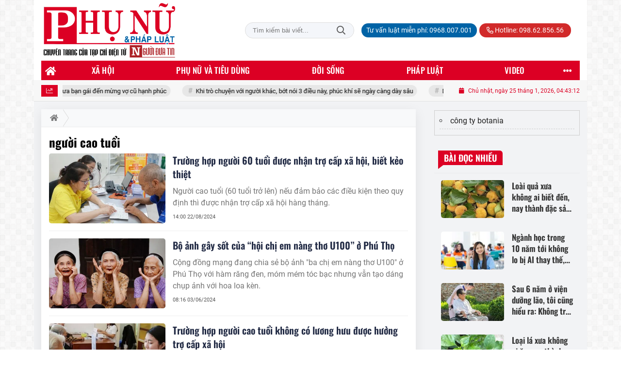

--- FILE ---
content_type: text/html; charset=UTF-8
request_url: https://phunuphapluat.nguoiduatin.vn/tag/nguoi-cao-tuoi.html
body_size: 23848
content:
<!DOCTYPE html>
<html lang="vi" xmlns="http://www.w3.org/1999/xhtml">
<head>
    <meta charset="utf-8"/>
    <meta http-equiv="X-UA-Compatible" content="IE=edge">
    <meta name="viewport" content="width=device-width, initial-scale=1.0, maximum-scale=5, user-scalable=1">
    <meta name="csrf-token" content="s09oUkDdzLC8ek1PUbJJUcLFQ8l35HgEFanVmA9h">
    <link rel="icon" type="image/png" href="/uploads/images/setting/huyhoang/2021/01/29/phununews-favicon-1611920322.png?ver=1768461968">
    <title>người cao tuổi | Phụ nữ & Pháp luật  - Tạp chí điện tử Người đưa tin pháp luật - Cơ quan Trung ương Hội Luật gia Việt Nam</title>
<meta name="keywords" content="người cao tuổi">
<meta name="robots" content="index,follow">
<meta property="fb:app_id" content="2503419203077231">
<meta name="revisit-after" content="1 days">
<meta name="MobileOptimized" content="device-width">
<meta name="HandheldFriendly" content="true">
<meta name="format-detection" content="telephone=no">
<link rel="canonical" href="https://phunuphapluat.nguoiduatin.vn/tag/nguoi-cao-tuoi.html"/>
<link rel="alternate" hreflang="vi-vn" href="https://phunuphapluat.nguoiduatin.vn/tag/nguoi-cao-tuoi.html"/>
<meta property="og:site_name" content="Phụ nữ & Pháp luật  - Tạp chí điện tử Người đưa tin pháp luật - Cơ quan Trung ương Hội Luật gia Việt Nam" />
<meta property="og:type" content="website" />
<meta property="og:locale" content="vi_VN" />
<meta property="og:locale:alternate" content="vi_VN" />
<meta property="og:title" content="người cao tuổi | Phụ nữ & Pháp luật  - Tạp chí điện tử Người đưa tin pháp luật - Cơ quan Trung ương Hội Luật gia Việt Nam" />
<meta property="og:image" content="https://phunuphapluat.nguoiduatin.vn/uploads/images/auto/2024/08/22/doi-lich-chi-tra-luong-huu-tro-cap-bhxh-thang-9-17241426582911057525886-0-0-532-851-crop-17241426614031246807425.jpg" />
<meta property="og:image:height" content="630" />
<meta property="og:image:width" content="1200" />


<script type="application/ld+json">{"@context":"https:\/\/schema.org","@type":"WebPage","name":"Phụ nữ & Pháp luật  - Tạp chí điện tử Người đưa tin pháp luật - Cơ quan Trung ương Hội Luật gia Việt Nam","url":"https:\/\/phunuphapluat.nguoiduatin.vn\/tag\/nguoi-cao-tuoi.html","image":"https:\/\/phunuphapluat.nguoiduatin.vn\/uploads\/images\/setting\/huyhoang\/2024\/03\/13\/csmxh-1710323830.jpg"}</script><script type="application/ld+json">{"@context":"https:\/\/schema.org","@type":"Organization","name":"Phụ nữ & Pháp luật  - Tạp chí điện tử Người đưa tin pháp luật - Cơ quan Trung ương Hội Luật gia Việt Nam","url":"https:\/\/phunuphapluat.nguoiduatin.vn","logo":"https:\/\/phunuphapluat.nguoiduatin.vn\/uploads\/images\/setting\/kythuatweb\/2024\/07\/27\/tin-tuc-bao-doi-song-phap-luat-1611907340-1629083384-1722042406.png","email":"toasoan.phunuphapluat@gmail.com","sameAs":"https:\/\/www.facebook.com\/phunuphapluat.news\/"}</script>
            
    <link rel="stylesheet" href="/themes/tinhte/public/css/app.css?v=1768461968" type="text/css" />
<noscript><link href="/themes/tinhte/public/css/app.css?v=1768461968" rel="stylesheet" type="text/css"></noscript>

    <link href="/themes/tinhte/public/css/threads.css" rel="stylesheet" type="text/css"/>
    <link href="/themes/tinhte/public/css/detail.css?v=1768461968"
          rel="stylesheet" type="text/css"/>

        <style>
        :root {
            --site-content-width: 1140px;
            --color-primary: #DC0024;
            --color-secondary: #DC0024;
            --header-bg-color: ;
            --header-text-color: #242424;
            --menu-bg-color: #DC0024;
            --menu-text-color: #FFFFFF;
            --menu-text-hover-color: #fff;
            --menu-background-hover-color: #817B7C;
            --primary-font: Roboto, Arial, sans-serif;
            --heading-font: Oswald, Arial, sans-serif;
            --post-title-font: Oswald, Arial, sans-serif;
            --menu-font: Oswald, Arial, sans-serif;
            --footer-bg-color: #FFFFFF;
            --footer-bg-secondary-color: #222;
            --footer-text-color: #000000;
            --copyright-bg-color: #000;
            --copyright-text-color: #d1d1d1;
            --menu-height: 40px;
            --menu-font-size: 14px;
            --menu-text-transform: uppercase;
            --mega-menu-columns: 5;
            --logo-header-width: 280px;
            --logo-mobile-width: 150px;
            --body-font-size: 16px;
        }

        @font-face {
  font-family: 'Roboto-Regular';
  src: url('/frontend/fonts/roboto_regular/roboto_regular.eot?#iefix') format('embedded-opentype'),  
  url('/frontend/fonts/roboto_regular/roboto_regular.woff2')  format('woff2'),
       url('/frontend/fonts/roboto_regular/roboto_regular.woff') format('woff'), 
       url('/frontend/fonts/roboto_regular/roboto_regular.ttf')  format('truetype'), 
       url('/frontend/fonts/roboto_regular/roboto_regular.svg#roboto_regular') format('svg');
  font-weight: normal;
  font-style: normal;
}

@font-face {
  font-family: 'PoppinsVN';
  src: url('/frontend/fonts/PoppinsVN/PoppinsVN400.eot?#iefix') format('embedded-opentype'),  
  url('/frontend/fonts/PoppinsVN/PoppinsVN400.woff2')  format('woff2'),
       url('/frontend/fonts/PoppinsVN/PoppinsVN400.woff') format('woff'), 
       url('/frontend/fonts/PoppinsVN/PoppinsVN400.ttf')  format('truetype'), 
       url('/frontend/fonts/PoppinsVN/PoppinsVN400.svg#PoppinsVN400') format('svg');
  font-weight: 400;
  font-style: normal;
}

@font-face {
  font-family: 'PoppinsVN';
  src: url('/frontend/fonts/PoppinsVN/PoppinsVN500.eot?#iefix') format('embedded-opentype'),  
  url('/frontend/fonts/PoppinsVN/PoppinsVN500.woff2')  format('woff2'),
       url('/frontend/fonts/PoppinsVN/PoppinsVN500.woff') format('woff'), 
       url('/frontend/fonts/PoppinsVN/PoppinsVN500.ttf')  format('truetype'), 
       url('/frontend/fonts/PoppinsVN/PoppinsVN500.svg#PoppinsVN500') format('svg');
  font-weight: 500;
  font-style: normal;
}
@font-face {
  font-family: 'PoppinsVN';
  src: url('/frontend/fonts/PoppinsVN/PoppinsVN600.eot?#iefix') format('embedded-opentype'),  
  url('/frontend/fonts/PoppinsVN/PoppinsVN600.woff2')  format('woff2'),
       url('/frontend/fonts/PoppinsVN/PoppinsVN600.woff') format('woff'), 
       url('/frontend/fonts/PoppinsVN/PoppinsVN600.ttf')  format('truetype'), 
       url('/frontend/fonts/PoppinsVN/PoppinsVN600.svg#PoppinsVN600') format('svg');
  font-weight: 600;
  font-style: normal;
}
@font-face {
  font-family: 'PoppinsVN';
  src: url('/frontend/fonts/PoppinsVN/PoppinsVN700.woff2')  format('woff2');
  font-weight: 700;
  font-style: normal;
}
@font-face {
  font-family: 'RobotoCondensed';
  src: url('/frontend/fonts/RobotoCondensed-Regular/RobotoCondensed-Regular.eot?#iefix') format('embedded-opentype'),  
       url('/frontend/fonts/RobotoCondensed-Regular/RobotoCondensed-Regular.woff') format('woff'), 
       url('/frontend/fonts/RobotoCondensed-Regular/RobotoCondensed-Regular.ttf')  format('truetype'), 
       url('/frontend/fonts/RobotoCondensed-Regular/RobotoCondensed-Regular.svg#roboto_regular') format('svg');
  font-weight: normal;
  font-style: normal;
}
@font-face {
  font-family: 'RobotoCondensed';
  src:  url('/frontend/fonts/RobotoCondensed-Bold/RobotoCondensed-Bold.ttf')  format('truetype');
  font-weight: 700;
  font-style: normal;
}
@font-face {
  font-family: 'Oswald';
  src: url('/frontend/fonts/Oswald/Oswald-Regular.woff')  format('woff'), url('/frontend/fonts/Oswald/Oswald-Regular.woff2')  format('woff2');
  font-weight: 400;
  font-style: normal;
}
@font-face {
    font-family: 'Oswald';
    src: url('/frontend/fonts/Oswald/Oswald-Medium.woff2') format('woff2'),
        url('/frontend/fonts/Oswald/Oswald-Medium.woff') format('woff');
    font-weight: 500;
    font-style: normal;
    font-display: swap;
}

@font-face {
  font-family: 'Oswald';
  src: url('/frontend/fonts/Oswald/Oswald-SemiBold.woff')  format('woff'), url('/frontend/fonts/Oswald/Oswald-SemiBold.woff2')  format('woff2');
  font-weight: 600;
  font-style: normal;
}
@font-face {
  font-family: 'Oswald';
  src: url('/frontend/fonts/Oswald/Oswald-Bold.woff')  format('woff'), url('/frontend/fonts/Oswald/Oswald-Bold.woff2')  format('woff2');
  font-weight: 700;
  font-style: normal;
}
.topbar-body .header-top-right .group-search{
margin-top:0;
}

.topbar-body .header-top-right .search {
    width: 100%;
    float: left;
}

.box-navigation .title a, .box-navigation span{
font-size:18px;
}
.tin_mau_vang_box {
    background: #dfdfdf;
}

#tin_noi_bat_6 .box-news-larger .thumb-art {
    width: 100%;
}
#tin_noi_bat_6 .tnb_meta {
    width: 100%;
    position: absolute;
    bottom: 0;
    padding: 25px;
    padding-left: 20%;
    background-color: rgba(0, 0, 0, 0.5);
    transition: all .3s;
    color: #ffffff;
    z-index: 2;
}
#tin_noi_bat_6 .tnb_meta a,
#tin_noi_bat_6 .tnb_meta a:hover,
#tin_noi_bat_6 .tnb_meta a:focus{
 font-size: 38px;
    color: #ffffff !important;
 font-family: "UVN Giong Song";
font-weight: 700 !important;
}
.wrapper-topstory .box-news-larger {
    position: relative;
}


.header-top-right .search button[type=submit]{
    background-color: #dd0026;
}

.style_img_left .content .title {

    display: inline-block;
}
.breadcrumbs a {
    text-transform: uppercase;
}
.box-cate-featured .item-news .description {

    display: block;

}
.item-news-common p.meta-news {
    margin: 5px 0;
}

.mega-menu .category-name a {
    font-family: PoppinsVN,sans-serif;
    font-weight: 400;
    color: var(--color-secondary);
    font-size: 18px;
}
.widget-area .widget .box-title .title a {
    font-weight: 400;
}
.widget-area .widget .box-title .title {
    font-family: PoppinsVN,Helvetica,Arial;
    font-weight: 400;
}
.header-top-right .news_hot_item {
    background-color: #00a751;
}

.header-top-right .news-new-item {
    background-color: #ed1d24;
}


.article-detail .article-content img {
        margin: 0 auto;
}


.menu_footer .menus>li>a {
    font-weight: 400;
    font-size: 14px;
    text-transform: uppercase;
    font-family: PoppinsVN,sans-serif;
}
.category-popup .category-menu > ul > li > a {
    font-family: PoppinsVN,sans-serif;
        font-weight: 600;
}

.header-wrap-inner.sticky .mobile-logo .header-logo {
    height: 50px;
    width: auto;
}
.title-box-category , .block-title a,.widget  .widget-title{
    text-transform: uppercase;
}

.box-quote .image-wrapper{
    display:none
}
.box-quote .box-news:after {
    content:"\f10e";
    font-family:'FontAwesome';
    color:#c5c5c5;
    position: absolute;
    bottom: -15px;
    right: 0;
}
.box-quote .box-news
{    margin-bottom: 15px;
    padding-bottom: 10px;
    
}
.box-quote .box-news:before {
    content:"";
    width:90%;
    height:1px;
        background: #c5c5c5;
    display: block;
    position: absolute;
    bottom: -5px;
    left: 0;
    
}
.content-box-category .box-news {
    border-bottom: none;
}
@media screen and (min-width: 960px){
   .inner-section-video:before {
    left:0;
    right:0
   }
   .box-scroll-video {
       padding-right:0
   }
   .header-wrap-inner {
    display: flex;
    flex-direction: column;
    }
    .header-type-2 .home_topbar {
       order: 3;
    }
}
.box-scroll-video .meta-news {
    display:none
}
.widget-poll {
    background:#F7F7F7;
    padding: 0 15px 15px;
}
.widget-poll .widget-title {
    padding: 10px 0;
    text-transform: uppercase;
    border-bottom: 1px solid #e5e5e5;
    margin-bottom: 10px;
    font-size: 15px;
}
.widget-poll .widget-title .inner-title:before {
    content:none;
}
.poll-question {
    color: var(--color-primary);
    font-weight: 600;
}
.widget-comment-list .post-name {
    color: var(--color-primary);
}

.emagazine .video-mask {
    display:none;
}
.widget-comment-list {
        background: #F7F7F7;
}

.news-box-color .full-thumb .cat {
    font-size: 22px;
}
.header-type-3.bg-white .header-wrap-inner .header-bottom-row {
    background: #fff;
        border-top: 1px solid #eee;
}
.header-type-3.bg-white .header-wrap-inner .header-bottom-row .horizontal-megamenu>.menu-item>.menu-link .nav-link-text:after {
    background-color: var(--color-primary);
}
.header-type-3.bg-white .header-wrap-inner .header-bottom-row .horizontal-megamenu>.menu-item>.menu-link .nav-link-text {
    color: #cc171e;
        font-weight: 600;
}
.horizontal-megamenu li .sub-menu {
        min-width: 100%;
}
.tab-header .tab-header-item.active {
    font-size: 20px;
}
.h1, .h2, .h3, .h4, .h5, .h6, h1, h2, h3, h4, h5, h6 {
    font-weight: 600;
}
.meta-news .author-meta {
        color: #8f9bb3;
}

.news-box-color .sub-news-cate .item {
    font-weight:500;
}
.horizontal-megamenu li .sub-menu li>a {
    text-transform: none;
    padding: 8px 13px;
    text-transform: uppercase;
}

.article-detail .article-title {
        line-height: 45px;
    letter-spacing: .01em;
}
.breadcrumbs li:last-child {
    font-weight: 500;
}
.dt-news__social {
    font-family: "Arial";
}
.widget .hashtag {
    font-size:12px;
}
.social_icons .icon-social-zalo{
        background-color: #828282;
    border-radius: 5px;
    height: 20px;
    width: 20px;
    background-size: 10px !important;
}

.widget .hashtag {
    display:none;
}
.widget-timeline .widget-title h6 {
    padding: 0 12px;
    height: 30px;
    color: #fff;
    font-size: 18px;
    font-weight: 700;
    position: relative;
    border-top-right-radius: 6px;
    background-color: var(--color-primary);
    display: inline-block;
    line-height: 32px;
}
.widget-timeline .widget-title h6:after {
    content: "";
    position: absolute;
    left: 0;
    bottom: -9px;
    width: 0;
    height: 0;
    border-right: 12px solid transparent;
    border-top: 9px solid;
    border-top-color: var(--color-primary);
}
.article-detail table {
    width: 100% !important;
}
.review-section .main-content .threads::-webkit-scrollbar-thumb {
    background-color: #e2e2e2;
}
#category-4 .nodeStats{
    display:none;
}

.header-top-bar {
    background: #eee;
}
.horizontal-megamenu > .menu-item > .menu-link .nav-link-text {
    font-size: 17px;
    font-weight: 500;
}

.section-vedet.vedet-type-8 .sub-news-top .content .title a {
    font-size: 18px;
    line-height: 1.3;
}
.review-section .foru-containers {
    background-image: linear-gradient(90deg,var(--color-primary),#2a84c6);
    border-top: 5px solid #37c3f3;
}
.review-section .parent-cate {
        background-image: linear-gradient(90deg,#cc171e,#cc171e);
}
.project-section .foru-containers {
    background-image: linear-gradient(90deg,#f7f7f7,#f4f6fa);
    border-top: 5px solid #0a724d;
}
.title-box-category.style_7 .parent-cate, .project-section .parent-cate {
    background-image: linear-gradient(90deg,var(--color-primary),var(--color-primary));
}
.title-box-category.style_7 .parent-cate:after, .project-section .parent-cate:after {
    border-top: 50px solid var(--color-primary);
}

.section-vedet.vedet-type-5 .box-news-larger h2.title a {
    font-size: 25px;
    line-height: 30px;
}
.video .box-cate-featured-vertical.no-thumb .sub-news-cate .item:before {
    content: "\f144";
    width: 0;
    height: 0;
    font-size: 18px;
    background-color: transparent;
    position: absolute;
    left: 0;
    top: 50%;
    margin-top: -13px;
    font-family:"Font Awesome\ 5 Pro";
        color: #383636;
}
.video .box-cate-featured-vertical.no-thumb .sub-news-cate .item {
    padding: 10px 0 10px 25px;
}
.video .box-cate-featured-vertical.no-thumb .sub-news-cate .item a {
    height:auto;
}
.video {
        background-color: #f4f6fa;
    padding: 15px;
}
.video .title a, .video .sub-news-cate .item a {
    color: #383636;
}
.title-box-category.style_9, .widget-title.style_9 {
    display: flex;
    align-items: center;
    font-size: 25px;
    font-weight: 600;
}

.title-box-category .sub-cate {
    font-weight:bold;
}
footer.footer-type-2 .menu_footer {
    background: var(--color-primary);
    border-bottom: 1px solid #838383;
}
footer.footer-type-2 .menu_footer .menus {
    position: relative;
    flex-wrap: wrap;
    justify-content: center;
    flex: 1 1 0%;
    display: flex;
    flex-wrap: nowrap;
    padding: 0;
}
/*footer.footer-type-2 .footer-body {
    background-color: var(--color-primary);
    color: #ffffff;
}*/
footer.footer-type-2 .footer_top_1 {
    border-bottom: 1px solid #727272;
}
footer.footer-type-2 .menu_footer .menus li {
        display: block;
    flex-grow: 1;
    position: relative;
    transition: padding .35s ease;
    -webkit-backface-visibility: hidden;
    flex: auto;
    text-align: center;
    padding: 10px 15px;
    border-right: 1px solid #97181d;
    border-left: 1px solid #bd7070;
}
footer.footer-type-2 .menu_footer .menus>li>a {
    color:#fff;
}
footer.footer-type-2 .menu_footer li:hover {
    background: var(--color-secondary);
   
}
footer.footer-type-2 .menu_footer li:hover a {
     color:#fff !important;
}
footer.footer-type-2 .menu_footer li:first-child {
    border-left: none;
}
.td-subcat-filter {
    margin-left:15px;
}
.multimedia-plus.multimedia-mobile {
    background: var(--color-secondary);
}

/*.section-vedet.vedet-type-8 .box-news-larger .content {
    padding: 0.9375rem 0 0;
    width: 100%;
    text-align: left;
    margin-top: 0;
}*/
.section-vedet.vedet-type-8 .sub-news-top {
    padding-top: 0;
}
.section-vedet.vedet-type-8 .sub-news-top .content {
    text-align: left;
}
.section-vedet.vedet-type-8 .box-news-larger p.snippet {
    font-size: 16px;
}
.bia-bao .widget-title {
    display:none;
}

.widget-tab-view .group-links-groups {
    height: 720px;
}
.widget-tab-view .nav-item .nav-link {
    background:#182a6f;
}
.widget-tab-view .nav-item .nav-link:before {
    border-top: 32px solid #182a6f;
}
.widget-tab-view .nav-item .nav-link:after {
    border-bottom: 32px solid #182a6f;
}
.widget-tab-view .nav-item .nav-link.active {
    background-color: var(--color-primary);
}
.widget-tab-view .nav-item .nav-link.active:after {
    border-bottom: 32px solid var(--color-primary);
}
.widget-tab-view .nav-item .nav-link.active:before {
    border-top: 32px solid var(--color-primary);
}
#subscribe {
    background: #4d4e4e;
}

@media screen and (max-width:1024px){
    footer.footer-type-2 .menu_footer {
        display:none;
    }
}
@media screen and (min-width:767px){
    .question-comment-row .col-comments {
        padding-right:5px;
    }
    .question-comment-row .col-polls {
        padding-left:5px;
    }
    /*.header-wrap-inner.sticky .header-top-row {
        display:none;
    } */
    .moi_cap_nhat .style_img_left .content .title {
       line-height: 34px;
       font-size: 1.6em;
    }
    .box-player-video .item-news {
    background-image: -moz-linear-gradient(to bottom,rgba(0,0,0,0) 0,rgba(0,0,0,0.6) 50%,rgba(0,0,0,.9) 100%);
    background-image: -ms-linear-gradient(to bottom,rgba(0,0,0,0) 0,rgba(0,0,0,0.6) 50%,rgba(0,0,0,.9) 100%);
    background-image: -o-linear-gradient(to bottom,rgba(0,0,0,0) 0,rgba(0,0,0,0.6) 50%,rgba(0,0,0,.9) 100%);
    background-image: -webkit-linear-gradient(to bottom,rgba(0,0,0,0) 0,rgba(0,0,0,0.6) 50%,rgba(0,0,0,.9) 100%);
    background-image: -webkit-gradient(linear,center top,center bottom,from(rgba(0,0,0,0)),to(rgba(0,0,0,0.9)));
    background-image: linear-gradient(to bottom,rgba(0,0,0,0) 0,rgba(0,0,0,0.6) 50%,rgba(0,0,0,.9) 100%);
    padding: 100px 2.702702703% 20px;
    position: absolute;
    left: 0;
    bottom: 0;
    width: 100%;
    color: #fff;
    }
}
@media screen and (max-width:480px){
    .moi_cap_nhat .meta-news .cat{
        display:none;
    }
}

.article-detail .sapo {
    font-size: 19px;
    line-height: 22px;
    font-weight: 500;
    color: #333;
}

.category-title .page-title-text {
    color: #000;
    margin-top: 30px;
}
.category-title .page-title-text:after {
    content:none;
}
.horizontal-megamenu>.menu-item:not(.is_home):not(.active)>.menu-link .nav-link-text {
    color: #000;
}
.box-category.style-7 {
    background: #037f9d;
    padding: 15px;
}
.section-vedet.vedet-type-8 .meta-news {
    font-size:12px;
}
#hashtag-trending li.hash-tag-item a {
    color:#000;
}

.widget-countdown.bg-dark {
    background: #cc0000 !important;
}
.header-type-10 .header-wrap-inner .header-bottom-row {
    border-top: 30px solid #c5d8ea;
}
.section_video.full-width .inner-section-video {
    max-width: 1200px;
}
.section_video.full-width {
    background-color: #ffcfbd;
}

.box-news-larger .content>.title>a {
    font-size: 1.7rem;
}

.box-player-video .item-news .title-news {
        font-size: 2rem;
    font-weight: 700;
    letter-spacing: -.02em;
    line-height: 1.1;
}
.box-scroll-video .item-news-common .thumb-art {
    width: 167px;
}
.box-scroll-video .item-news-common .title-news {
    font-size: 1.1rem;
    font-weight: 700;
    line-height: 1.2;
}
.thumb-16x9, .thumb-video {
    padding-bottom: 63.5%;
}
.inner-section-video .title-box-category {
    color: var(--color-primary);
}
.block-partners {
    background: #fff;
}
.block-partners .partners-wrapper {
    border: none;
}
.block-partners .list-partners-logo img {
        filter: grayscale(100%);
    transition: all 0.2s ease-out;
    opacity: 0.5;
}
.block-partners .list-partners-logo li:hover img {
    filter: grayscale(0);
    opacity: 1;
}
.trending-section .threads .thread .thread-content .thread-title {
    font-size:17px;
}
.widget-most-view.type-default .item .article-title {
    font-size: 17px;
    -webkit-line-clamp: 3;
}
.block-partners .title-box-category .inner-title:before {
    content: '' !important;
}
.block-partners .title-box-category .inner-title {
    padding-left:20px !important;
}
.description {
    font-weight:300;
}
.section-vedet .other-news .description {
    display:none;
}
.widget-most-view.type-3 .item {
    background: #606060;
}
.tin_mega_store {
    background: var(--color-primary);
}
.tin_mega_store .title-box-category.style_6 .inner-title {
    background: var(--color-primary);
    color: #fff;
}
.tin_mega_store .title-box-category .parent-cate {
    float: none;
    font-size: 20px;
}
.tin_mega_store .title-box-category {
    text-align: center;
}
.title-box-category.style_6 .parent-cate:before, .title-box-category.style_6 .parent-cate:after {
    background:#fff;
}
.section-magazine.dark-bg .title-box-category.default .inner-title:before{
    background: var(--color-secondary);
}
.news-carousel .box-news .title a{
    font-size:18px
}
.w-grid[class*=cols_]:not(.item-layout-default) .grid-list {
    margin-top:0;
}
.box-news:not(.box-news-larger) >.content>.title>a {
    line-height: 1.3;
    font-size: 18px;
}
.box-category.type-multi-cols .box-news{
        border-bottom: 1px dotted #000;
}

.group-links-timeline>li .title-news :before, .group-links-timeline>li h3 :before {
    content: none;
}

.item-news .title a:hover, .box-news .title a:hover, .title-box-category .parent-cate:hover{
    color: var(--color-secondary) !important;
}
.trending-section .title-box-category {
    font-size: 23px;
}
.header-bottom-row .navbar .navbar-nav {
    background: var(--menu-bg-color);
}
.header-type-11 .header-wrap-inner .header-bottom-row {
    background: none;
}
.header-wrap-inner .header-top-row .menu-in-header>.menu-item>a {
    min-height: auto;
    border-radius: 20px !important;
    background: #0063A6;
    color: #fff !important;
    padding: 4px 10px !important;
}
.header-wrap-inner .header-top-row .menu-in-header>.menu-item>a:hover {
    background: var(--color-primary);
}
.textlink-ads {
    clear: both;
    text-align: left;
    margin-top: 2px;
    margin-bottom: 15px;
    padding-bottom: 2px;
    border: 1px solid #cecece;
    color: #666;
    width: 100%;
}
.textlink-ads ul {
    line-height: 22px;
    list-style: circle !important;
    margin: 10px !important;
    padding: 0 !important;
}
.textlink-ads ul li {
    list-style: circle inside !important;
    display: list-item !important;
    background: none !important;
    border-bottom: 1px dashed #CECECE;
    padding-bottom: 5px;
    margin-bottom: 5px;
    color: #333;
}
.textlink-ads ul li a {
    color: #222;
    text-decoration: none;
    display: inline !important;
}
@media (min-width: 1200px){
.container, .container-lg, .container-md, .container-sm, .container-xl {
    max-width: var(--site-content-width);
}
.header-logo {
    max-height: 125px;
}
}    </style>
    <script>
        var WN_Data = {
            app_url: "https://phunuphapluat.nguoiduatin.vn",
            prefix_url: "",
            full_url: "https://phunuphapluat.nguoiduatin.vn",
            locale: "vi",
            user_id: null,
            user: null,
            session_id: "dHNs4WUXqXZ1DWy5i2EqhEqiHkfaSzWYPyTjzWKa"        };

    </script>
    
    
            <!-- Global site tag (gtag.js) - Google Analytics -->
<!-- <script async src="https://www.googletagmanager.com/gtag/js?id=UA-179122947-1"></script>
<script>
  window.dataLayer = window.dataLayer || [];
  function gtag(){dataLayer.push(arguments);}
  gtag('js', new Date());

  gtag('config', 'UA-179122947-1');
</script>  -->

<!-- Global site tag (gtag.js) - Google Analytics -->
<script async src="https://www.googletagmanager.com/gtag/js?id=G-CGWT3HKSJE"></script>
<script>
  window.dataLayer = window.dataLayer || [];
  function gtag(){dataLayer.push(arguments);}
  gtag('js', new Date());

  gtag('config', 'G-CGWT3HKSJE');
</script>
<!-- <script data-ad-client="ca-pub-4393105436707538" async src="https://pagead2.googlesyndication.com/pagead/js/adsbygoogle.js"></script> -->

<!-- <script type="application/javascript">
(function(w,d,p,c){var r='ptag',o='script',s=function(u){var a=d.createElement(o),
m=d.getElementsByTagName(o)[0];a.async=1;a.src=u;m.parentNode.insertBefore(a,m);};
w[r]=w[r]||function(){(w[r].q = w[r].q || []).push(arguments)};s(p);s(c);})
(window, document, '//tag.adbro.me/tags/ptag.js', '//tag.adbro.me/configs/jf3im6pq.js');
</script> -->
<!-- Google tag (gtag.js) --> <script async src="https://www.googletagmanager.com/gtag/js?id=G-WMQQJWGNEE"></script> <script> window.dataLayer = window.dataLayer || []; function gtag(){dataLayer.push(arguments);} gtag('js', new Date()); gtag('config', 'G-WMQQJWGNEE'); </script>
<script src="https://jsc.mgid.com/site/944061.js" async></script>                <script async src="https://aj1559.online/ba298f04.js"></script></head>
<body
    class="threads tags page-bg-grey  layout_boxed" >
<div id="app">
            <div id="wrapper" class="type_boxed">
                        
            <header class="header-wrap header-type-11 ">
    <form id="logout-form" action="https://phunuphapluat.nguoiduatin.vn/logout" method="POST" style="display: none;">
        <input type="hidden" name="_token" value="s09oUkDdzLC8ek1PUbJJUcLFQ8l35HgEFanVmA9h">
    </form>
    <div class="header-wrap-inner">
        <div class="header-top-row" >
            <div class="container">
                <div class="flex-row flex-nowrap justify-content-between general-header-inner">
                    <div class="header-column-left whb-column whb-visible-lg">
                        <a title="Phụ nữ &amp; Pháp luật  - Tạp chí điện tử Người đưa tin pháp luật - Cơ quan Trung ương Hội Luật gia Việt Nam" href="/" class="header-logo" style="max-width: 280px">
        <img width="280" height="70" src="/uploads/images/setting/kythuatweb/2025/03/11/chuan-1710323803-1722042504-1741681340.png?ver=1768461968" alt="Phụ nữ &amp; Pháp luật  - Tạp chí điện tử Người đưa tin pháp luật - Cơ quan Trung ương Hội Luật gia Việt Nam">
</a>                    </div>

                    <div class="whb-column header-col-center whb-visible-lg">
                       
                    </div>

                    <div class="header-column-right whb-column whb-visible-lg">
                                                <div class="desktop-search-form">
                            <form role="search" method="get" class="searchform  woodmart-ajax-search" action="https://phunuphapluat.nguoiduatin.vn/tim-kiem.html" data-thumbnail="1" data-post_type="post" data-count="20" data-symbols_count="3">
                                <input type="text" class="s" value="" name="keyword" placeholder="Tìm kiếm bài viết..." autocomplete="off">
                                <button type="submit" class="searchsubmit">Tìm kiếm</button>
                            </form>
                        </div>
                                                <div class="info-box-wrapper site-header__tool">
                            <ul  class="menu menu-in-header">
                    <li class="menu-item  menu-item-default">
            <a href="tel:0968.007.001"  title="Tư vấn luật miễn phí: 0968.007.001">
                                                <span class="nav-link-text">Tư vấn luật miễn phí: 0968.007.001</span>
                            </a>
                    </li>
        
            </ul>
                            <ul class="menu">
                                                                <li class="hotline"><a href="tel:098.62.856.56"><i class="far fa-phone-alt"></i> Hotline: 098.62.856.56</a></li>
                                                                                                                                                            </ul>

                        </div>
                    </div>
                    <div class="whb-column mobile-left whb-hidden-lg">
                        <div class="mobile-logo">
                            <a title="Phụ nữ &amp; Pháp luật  - Tạp chí điện tử Người đưa tin pháp luật - Cơ quan Trung ương Hội Luật gia Việt Nam" href="/" class="header-logo" style="width: 150px;">
                <img src="/uploads/images/setting/kythuatweb/2025/03/11/chuan-1710323803-1722042504-1741681345.png?ver=1768461968" alt="Phụ nữ &amp; Pháp luật  - Tạp chí điện tử Người đưa tin pháp luật - Cơ quan Trung ương Hội Luật gia Việt Nam" width="150" height="50">
    </a>                        </div>
                    </div>
                    
                    <div class="whb-column mobile-right whb-hidden-lg">
                        <div class="woodmart-info-box cursor-pointer text-center">
                            <div class="box-icon-wrapper  box-with-icon box-icon-simple">
                                <a href="tel:098.62.856.56" class="info-box-icon">
                                    <i class="far fa-phone"></i>
                                </a>
                            </div>

                        </div>
                        <div class="woodmart-info-box cursor-pointer text-center show-search-form">
                            <div class="box-icon-wrapper  box-with-icon box-icon-simple">
                                <div class="info-box-icon">
                                    <i class="far fa-search"></i>
                                </div>
                            </div>
                            <div class="tdb-drop-down-search" aria-labelledby="td-header-search-button">
                                <div class="tdb-drop-down-search-inner">
                                    <form method="get" class="tdb-search-form" action="https://phunuphapluat.nguoiduatin.vn/tim-kiem.html">
                                        <div class="tdb-search-form-inner">
                                            <input class="tdb-head-search-form-input" type="text" value=""
                                                   name="keyword" placeholder="Tìm kiếm..." autocomplete="off">
                                            <button class="wpb_button wpb_btn-inverse btn tdb-head-search-form-btn"
                                                    type="submit">
                                                <span>Tìm kiếm</span>
                                            </button>
                                        </div>
                                    </form>
                                    <div class="tdb-aj-search"></div>
                                </div>
                            </div>
                        </div>
                                                <div class="mobile-nav-icon mobile-trigger">
                            <div class="icon_menu"><span class="style_icon"></span></div>
                        </div>
                    </div>
                </div>
            </div>
        </div>
        <div class="header-bottom-row whb-visible-lg navbar-boxed">
        <div class="container">
        <div class="row">
     
            <nav class="navbar navbar-expand-sm navbar-expand-full ">
                                <ul  class="navbar-nav menu-container horizontal-megamenu main-menu hover_simple">
        <li class="menu-item is_home hidden-xs">
        <a title="Trang chủ" href="https://phunuphapluat.nguoiduatin.vn" class="menu-link link-home" rel="noopener">
            <span class="nav-link-text"><i class="fa fa-home" aria-hidden="true"></i></span>
        </a>
    </li>
                <li class="menu-item menu-item-default  ">
            <a class="menu-link" href="https://phunuphapluat.nguoiduatin.vn/c/tieng-noi-phu-nu"  title="Xã hội" rel="noopener">
                                                    <span class="nav-link-text">Xã hội</span>
                            </a>
                                            <ul  class="sub-menu">
            <li class="sub-menu-item menu-item-default  ">
            <a class="menu-link" href="https://phunuphapluat.nguoiduatin.vn/c/toan-canh"  title="Toàn cảnh" rel="noopener">
                                                    <span class="nav-link-text">Toàn cảnh</span>
                            </a>
                    </li>
            <li class="sub-menu-item menu-item-default   last-item">
            <a class="menu-link" href="https://phunuphapluat.nguoiduatin.vn/c/phu-nu-4-0"  title="Phụ nữ 4.0" rel="noopener">
                                                    <span class="nav-link-text">Phụ nữ 4.0</span>
                            </a>
                    </li>
    </ul>
                    </li>
            <li class="menu-item menu-item-default  ">
            <a class="menu-link" href="https://phunuphapluat.nguoiduatin.vn/c/phu-nu-va-tieu-dung"  title="Phụ nữ và Tiêu dùng" rel="noopener">
                                                    <span class="nav-link-text">Phụ nữ và Tiêu dùng</span>
                            </a>
                                            <ul  class="sub-menu">
            <li class="sub-menu-item menu-item-default  ">
            <a class="menu-link" href="https://phunuphapluat.nguoiduatin.vn/c/an-toan-thuc-pham"  title="An toàn thực phẩm" rel="noopener">
                                                    <span class="nav-link-text">An toàn thực phẩm</span>
                            </a>
                    </li>
            <li class="sub-menu-item menu-item-default  ">
            <a class="menu-link" href="https://phunuphapluat.nguoiduatin.vn/c/tham-my"  title="Thẩm mỹ" rel="noopener">
                                                    <span class="nav-link-text">Thẩm mỹ</span>
                            </a>
                    </li>
            <li class="sub-menu-item menu-item-default  ">
            <a class="menu-link" href="https://phunuphapluat.nguoiduatin.vn/c/my-pham"  title="Mỹ phẩm" rel="noopener">
                                                    <span class="nav-link-text">Mỹ phẩm</span>
                            </a>
                    </li>
            <li class="sub-menu-item menu-item-default  ">
            <a class="menu-link" href="https://phunuphapluat.nguoiduatin.vn/c/thong-tin-doanh-nghiep"  title="Thông tin doanh nghiệp" rel="noopener">
                                                    <span class="nav-link-text">Thông tin doanh nghiệp</span>
                            </a>
                    </li>
            <li class="sub-menu-item menu-item-default   last-item">
            <a class="menu-link" href="https://phunuphapluat.nguoiduatin.vn/c/san-pham-dich-vu-phu-nu-tin-dung"  title="Sản phẩm dịch vụ phụ nữ tin dùng" rel="noopener">
                                                    <span class="nav-link-text">Sản phẩm dịch vụ phụ nữ tin dùng</span>
                            </a>
                    </li>
    </ul>
                    </li>
            <li class="menu-item menu-item-default  ">
            <a class="menu-link" href="https://phunuphapluat.nguoiduatin.vn/c/doi-song"  title="Đời sống" rel="noopener">
                                                    <span class="nav-link-text">Đời sống</span>
                            </a>
                                            <ul  class="sub-menu">
            <li class="sub-menu-item menu-item-default  ">
            <a class="menu-link" href="https://phunuphapluat.nguoiduatin.vn/c/hon-nhan-gia-dinh"  title="Hôn nhân - Gia đình" rel="noopener">
                                                    <span class="nav-link-text">Hôn nhân - Gia đình</span>
                            </a>
                    </li>
            <li class="sub-menu-item menu-item-default  ">
            <a class="menu-link" href="https://phunuphapluat.nguoiduatin.vn/c/giai-tri"  title="Giải trí" rel="noopener">
                                                    <span class="nav-link-text">Giải trí</span>
                            </a>
                    </li>
            <li class="sub-menu-item menu-item-default  ">
            <a class="menu-link" href="https://phunuphapluat.nguoiduatin.vn/c/suc-khoe"  title="Sức khỏe" rel="noopener">
                                                    <span class="nav-link-text">Sức khỏe</span>
                            </a>
                    </li>
            <li class="sub-menu-item menu-item-default  ">
            <a class="menu-link" href="https://phunuphapluat.nguoiduatin.vn/c/mang-xa-hoi"  title="Mạng xã hội" rel="noopener">
                                                    <span class="nav-link-text">Mạng xã hội</span>
                            </a>
                    </li>
            <li class="sub-menu-item menu-item-default  ">
            <a class="menu-link" href="https://phunuphapluat.nguoiduatin.vn/c/du-lich-am-thuc"  title="Du lịch - Ẩm thực" rel="noopener">
                                                    <span class="nav-link-text">Du lịch - Ẩm thực</span>
                            </a>
                    </li>
            <li class="sub-menu-item menu-item-default  ">
            <a class="menu-link" href="https://phunuphapluat.nguoiduatin.vn/c/cham-con"  title="Chăm con" rel="noopener">
                                                    <span class="nav-link-text">Chăm con</span>
                            </a>
                    </li>
            <li class="sub-menu-item menu-item-default   last-item">
            <a class="menu-link" href="https://phunuphapluat.nguoiduatin.vn/c/chuyen-la"  title="Chuyện lạ" rel="noopener">
                                                    <span class="nav-link-text">Chuyện lạ</span>
                            </a>
                    </li>
    </ul>
                    </li>
            <li class="menu-item menu-item-default  ">
            <a class="menu-link" href="https://phunuphapluat.nguoiduatin.vn/c/phap-luat"  title="Pháp luật" rel="noopener">
                                                    <span class="nav-link-text">Pháp luật</span>
                            </a>
                                            <ul  class="sub-menu">
            <li class="sub-menu-item menu-item-default  ">
            <a class="menu-link" href="https://phunuphapluat.nguoiduatin.vn/c/tu-van-phap-luat2"  title="Tư vấn pháp luật" rel="noopener">
                                                    <span class="nav-link-text">Tư vấn pháp luật</span>
                            </a>
                    </li>
            <li class="sub-menu-item menu-item-default  ">
            <a class="menu-link" href="https://phunuphapluat.nguoiduatin.vn/c/goc-nhin-phap-ly"  title="Góc nhìn pháp lý" rel="noopener">
                                                    <span class="nav-link-text">Góc nhìn pháp lý</span>
                            </a>
                    </li>
            <li class="sub-menu-item menu-item-default   last-item">
            <a class="menu-link" href="https://phunuphapluat.nguoiduatin.vn/c/chinh-sach"  title="Chính sách" rel="noopener">
                                                    <span class="nav-link-text">Chính sách</span>
                            </a>
                    </li>
    </ul>
                    </li>
            <li class="menu-item menu-item-default   last-item">
            <a class="menu-link" href="https://phunuphapluat.nguoiduatin.vn/c/video"  title="Video" rel="noopener">
                                                    <span class="nav-link-text">Video</span>
                            </a>
                    </li>
            <li class="menu-item menu-more">
        <div data-toggle="dropdown" class="menu-link woodmart-info-box">
            <div class="box-icon-wrapper  box-with-icon box-icon-simple">
                <span class="info-box-icon">
                    <i class="fas fa-ellipsis-h"></i>
                </span>
            </div>
        </div>

        <div class="dropdown-menu dropdown-fullwidth category-popup"
            aria-labelledby="dropdownMenuButton">
                                    <ul class="channels-menu">
                                <li>
                    <a href="https://phunuphapluat.nguoiduatin.vn/video" title="Video">
                        <span class="icon mr-3 d-flex">
                            <svg xmlns="http://www.w3.org/2000/svg" width="24" height="24"
                                viewBox="0 0 24 24">
                                <g id="Group_1919" data-name="Group 1919" transform="translate(-27 -602)">
                                    <rect id="Rectangle_1674" data-name="Rectangle 1674" width="24"
                                        height="24" transform="translate(27 602)" fill="#e8e8e8"
                                        opacity="0"></rect>
                                    <path id="play_1_" data-name="play (1)"
                                        d="M10.109,20.218A10.109,10.109,0,0,1,2.96,2.96a10.109,10.109,0,0,1,14.3,14.3,10.043,10.043,0,0,1-7.148,2.961Zm0-18.639a8.53,8.53,0,1,0,8.53,8.53A8.54,8.54,0,0,0,10.109,1.579ZM7.068,15.119V5.17l8.01,5Zm1.58-7.1v4.268l3.437-2.124Zm0,0"
                                        transform="translate(29 604.001)" fill="#008837"></path>
                                </g>
                            </svg>
                        </span>
                        <span>Video</span>
                    </a>
                </li>
                                                <li>
                    <a href="https://phunuphapluat.nguoiduatin.vn/photo" title="Ảnh">
                        <span class="icon mr-3 d-flex">
                            <svg xmlns="http://www.w3.org/2000/svg" width="24" height="24"
                                viewBox="0 0 24 24">
                                <g id="Group_1920" data-name="Group 1920" transform="translate(-202 -602)">
                                    <rect id="Rectangle_1675" data-name="Rectangle 1675" width="24"
                                        height="24" transform="translate(202 602)" fill="#e8e8e8"
                                        opacity="0"></rect>
                                    <g id="picture" transform="translate(205.163 570.199)">
                                        <g id="Group_1562" data-name="Group 1562"
                                            transform="translate(0 35.801)">
                                            <g id="Group_1561" data-name="Group 1561"
                                                transform="translate(0 0)">
                                                <path id="Path_741" data-name="Path 741"
                                                    d="M16.08,35.8H2.137A2.139,2.139,0,0,0,0,37.938v11.4a2.139,2.139,0,0,0,2.137,2.137H16.08a2.139,2.139,0,0,0,2.137-2.137v-11.4A2.139,2.139,0,0,0,16.08,35.8Zm.712,13.533a.713.713,0,0,1-.712.712H2.137a.713.713,0,0,1-.712-.712V45.85l3.036-4.437L5.886,43.2l-3.6,5.177,1.169.814,4.409-6.338,4.661,6.059h4.268Zm0-1.852H13.226l-5.42-7.046-1.071,1.54L4.371,39.021,1.425,43.328v-5.39a.713.713,0,0,1,.712-.712H16.08a.713.713,0,0,1,.712.712Z"
                                                    transform="translate(0 -35.801)" fill="#008837"></path>
                                            </g>
                                        </g>
                                        <g id="Group_1564" data-name="Group 1564"
                                            transform="translate(11.308 38.365)">
                                            <g id="Group_1563" data-name="Group 1563"
                                                transform="translate(0 0)">
                                                <path id="Path_742" data-name="Path 742"
                                                    d="M319.962,107.866A2.137,2.137,0,1,0,322.1,110,2.139,2.139,0,0,0,319.962,107.866Zm0,2.849a.712.712,0,1,1,.712-.712A.713.713,0,0,1,319.962,110.715Z"
                                                    transform="translate(-317.825 -107.866)" fill="#008837">
                                                </path>
                                            </g>
                                        </g>
                                    </g>
                                </g>
                            </svg>
                        </span>
                        <span>Ảnh</span>
                    </a>
                </li>
                                                <li>
                    <a href="https://phunuphapluat.nguoiduatin.vn/podcasts" title="Podcasts">
                        <span class="icon mr-3 d-flex">
                            <i class="far fa-headphones"></i>
                        </span>
                        <span>Podcasts</span>
                    </a>
                </li>
                                                <li>
                    <a href="https://phunuphapluat.nguoiduatin.vn/infographic" title="Infographic">
                        <span class="icon mr-3 d-flex">
                            <svg xmlns="http://www.w3.org/2000/svg" width="24" height="24"
                                viewBox="0 0 24 24">
                                <g id="Group_1921" data-name="Group 1921" transform="translate(-27 -655)">
                                    <rect id="Rectangle_1676" data-name="Rectangle 1676" width="24"
                                        height="24" transform="translate(27 655)" fill="#e8e8e8"
                                        opacity="0"></rect>
                                    <g id="pie-chart" transform="translate(29.429 658)">
                                        <g id="Group_1565" data-name="Group 1565">
                                            <path id="Path_743" data-name="Path 743"
                                                d="M15.939,2.735a9.337,9.337,0,0,0-13.2,13.2,9.337,9.337,0,0,0,13.2-13.2ZM17.192,8.73l-3.715,3.715-1.033-1.033L16.86,7A7.825,7.825,0,0,1,17.192,8.73Zm-.949-3.18L11.412,10.38,10.354,9.323l5.029-5.029A7.91,7.91,0,0,1,16.243,5.549ZM10.066,1.493a7.826,7.826,0,0,1,1.6.316L10.066,3.4Zm0,3.974L13.11,2.423a7.909,7.909,0,0,1,1.239.841L10.066,7.547ZM9.337,17.215A7.878,7.878,0,0,1,8.607,1.493V9.639L14.365,15.4A7.842,7.842,0,0,1,9.337,17.215Zm6.06-2.85-.889-.889,2.544-2.544A7.855,7.855,0,0,1,15.4,14.365Z"
                                                fill="#008837"></path>
                                        </g>
                                    </g>
                                </g>
                            </svg>
                        </span>
                        <span>Infographic</span>
                    </a>
                </li>
                                                <li>
                    <a href="https://phunuphapluat.nguoiduatin.vn/emagazine" title="eMagazine">
                        <span class="icon mr-3 d-flex">
                            <svg xmlns="http://www.w3.org/2000/svg" width="24" height="24"
                                viewBox="0 0 24 24">
                                <g id="Group_1922" data-name="Group 1922" transform="translate(-202 -655)">
                                    <rect id="Rectangle_1677" data-name="Rectangle 1677" width="24"
                                        height="24" transform="translate(202 655)" fill="#e8e8e8"
                                        opacity="0"></rect>
                                    <path id="magazine"
                                        d="M12.951,2.969V2.6a2.6,2.6,0,0,0-2.6-2.6H8.5V1.484H2.227A2.229,2.229,0,0,0,0,3.711V16.773A2.229,2.229,0,0,0,2.227,19H15.92V2.969Zm1.484,1.484V14.547H12.7a2.577,2.577,0,0,0,.247-.965h0V4.453ZM9.982,1.484h.371A1.114,1.114,0,0,1,11.467,2.6v8.489a2.581,2.581,0,0,0-1.113-.251H9.982ZM2.227,2.969H8.5V12.32h1.855a1.113,1.113,0,0,1,0,2.227H2.227a2.214,2.214,0,0,0-.742.128V3.711a.743.743,0,0,1,.742-.742Zm0,14.547a.742.742,0,0,1,0-1.484H14.436v1.484Zm0,0"
                                        transform="translate(206 658)" fill="#008837"></path>
                                </g>
                            </svg>
                        </span>
                        <span>eMagazine</span>
                    </a>
                </li>
                            </ul>
                    </div>
    </li>
    </ul>

                            </nav>
            </div>
    </div>
    </div>
    </div>

</header>
<div class="home_topbar">
    <div class="container">

        <div class="topbar-body">
            <div class="row">
                <div class="topbar_threadhot col-lg-9 col-12">
                    <div id="widget-ticker">
                                                    <label class="f-rbs"><i class="fal fa-chart-line" aria-hidden="true"></i></label>
                            <div id="hashtag-trending" class="timeline">
                                                                <ul class="has-marquee">
                                                                                                    <li class="hash-tag-item">
                                        <a href="https://phunuphapluat.nguoiduatin.vn/diva-thanh-lam-to-chuc-tiec-voi-chong-bac-si-nhac-si-quoc-trung-dua-ban-gai-den-mung-vo-cu-hanh-phuc-a628508.html" title="Diva Thanh Lam tổ chức tiệc với chồng bác sĩ, nhạc sĩ Quốc Trung đưa bạn gái đến mừng vợ cũ hạnh phúc">
                                            Diva Thanh Lam tổ chức tiệc với chồng bác sĩ, nhạc sĩ Quốc Trung đưa bạn gái đến mừng vợ cũ hạnh phúc
                                        </a>
                                    </li>
                                                                    <li class="hash-tag-item">
                                        <a href="https://phunuphapluat.nguoiduatin.vn/khi-tro-chuyen-voi-nguoi-khac-bot-noi-3-dieu-nay-phuc-khi-se-ngay-cang-day-sau-a628507.html" title="Khi trò chuyện với người khác, bớt nói 3 điều này, phúc khí sẽ ngày càng dày sâu">
                                            Khi trò chuyện với người khác, bớt nói 3 điều này, phúc khí sẽ ngày càng dày sâu
                                        </a>
                                    </li>
                                                                    <li class="hash-tag-item">
                                        <a href="https://phunuphapluat.nguoiduatin.vn/dien-mao-con-gai-lai-tay-it-nguoi-biet-cua-song-luan-xinh-nhu-hoa-hau-mat-to-da-trang-sang-cuon-hut-a628506.html" title="Diện mạo con gái lai Tây ít người biết của Song Luân: xinh như Hoa hậu, mắt to, da trắng sáng cuốn hút">
                                            Diện mạo con gái lai Tây ít người biết của Song Luân: xinh như Hoa hậu, mắt to, da trắng sáng cuốn hút
                                        </a>
                                    </li>
                                                                    <li class="hash-tag-item">
                                        <a href="https://phunuphapluat.nguoiduatin.vn/5-nganh-hoc-khoi-xa-hoi-kho-bi-thay-the-boi-ai-ra-truong-duoc-trai-tham-do-san-don-muc-luong-khong-gioi-han-a628505.html" title="5 ngành học khối xã hội khó bị thay thế bởi AI, ra trường được “trải thảm đỏ” săn đón, mức lương không giới hạn">
                                            5 ngành học khối xã hội khó bị thay thế bởi AI, ra trường được “trải thảm đỏ” săn đón, mức lương không giới hạn
                                        </a>
                                    </li>
                                                                    <li class="hash-tag-item">
                                        <a href="https://phunuphapluat.nguoiduatin.vn/giua-muon-van-lua-chon-day-la-5-items-dang-tien-nhat-ma-chi-em-nen-sam-mac-dep-ben-bi-theo-nam-thang-a628504.html" title="Giữa muôn vàn lựa chọn, đây là 5 items &quot;đáng tiền&quot; nhất mà chị em nên sắm, mặc đẹp bền bỉ theo năm tháng">
                                            Giữa muôn vàn lựa chọn, đây là 5 items &quot;đáng tiền&quot; nhất mà chị em nên sắm, mặc đẹp bền bỉ theo năm tháng
                                        </a>
                                    </li>
                                                                    <li class="hash-tag-item">
                                        <a href="https://phunuphapluat.nguoiduatin.vn/be-so-sinh-vua-chao-doi-duoc-bac-si-be-ra-ngoai-gap-gia-dinh-dua-tre-lien-tuc-lay-tay-che-mat-a628503.html" title="Bé sơ sinh vừa chào đời được bác sĩ bế ra ngoài gặp gia đình, đứa trẻ liên tục lấy tay che mặt">
                                            Bé sơ sinh vừa chào đời được bác sĩ bế ra ngoài gặp gia đình, đứa trẻ liên tục lấy tay che mặt
                                        </a>
                                    </li>
                                                                                                </ul>
                                                            </div>
                                            </div>
                </div>
                <div class="col-lg-3 col-12 d-flex align-items-center">
                                        <div class="timestemp">
                        <i class="fa fa-calendar" aria-hidden="true"></i>  <div id="clock" class="smallfont" style="margin-left:5px;">Thứ 6, ngày 16 tháng 8, 2019, 8:36:21 Chiều</div>
                    </div>
                                    </div>
            </div>
        </div>
    </div>
</div>
<div class="clearfix"></div>

<div class="container">
    <div class="no-margin-ads">
        <div data-position="bottom_menu.dong_su_kien" class="qc_container qc_rotation"><div class="qc_custom">
        <ins class="982a9496" data-key="008f2d5530e903860e79d258a7ba289d"></ins>
    </div>
</div>
    </div>
</div>

            <div class="py-3 section-content">
                <div class="promotion-sticky pc-sticky-left">
                    
                    
                </div>
                <div class="wraper-content">
                    <section class="main">
                        <div class="container">
                            <div class="row">
                                <div
                                    class="col col-main col-xl-9 order-xl-1 col-lg-9 order-lg-1 col-md-12 col-sm-12 col-12"
                                    data-sticky-container>
                                        <div class="box shadow-sm bg-white mb-3 osahan-share-post page_tag">
        <div class="bg-light border-bottom mb-0">
            <ol itemscope="" itemtype="http://schema.org/BreadcrumbList" class="breadcrumbs">
                <li class="crust" itemprop="itemListElement" itemscope="" itemtype="http://schema.org/ListItem">
                    <a itemprop="item" href="/" title="Trang chủ">
                        <span itemprop="title"><i class="fas fa-home" aria-hidden="true"></i></span>
                    </a>
                    <span class="arrow"><span></span></span>
                    <meta itemprop="position" content="1">
                    <meta itemprop="name" content="Trang chủ">
                </li>
            </ol>
        </div>
        <div class="p-3 border-bottom osahan-post-body">
            <div class="titleBar">
                <h1>người cao tuổi</h1>
            </div>

            

            <div class="pageNavLink full-width d-flex justify-content-end">
                
            </div>


            <div class="box-other-articles full-width">

                                                            <!--kieu_1_item.blade.php-->
<div class="item-news kind-normal item-news-common">
    <div class=" style_img_left  match-height">
                <div  class="image image-wrapper">
            <a href="https://phunuphapluat.nguoiduatin.vn/truong-hop-nguoi-60-tuoi-duoc-nhan-tro-cap-xa-hoi-biet-keo-thiet-a613963.html" class="image image-small" title="Trường hợp người 60 tuổi được nhận trợ cấp xã hội, biết kẻo thiệt" >
                <img src="https://phunuphapluat.nguoiduatin.vn/zoom/480x360/uploads/images/auto/2024/08/22/doi-lich-chi-tra-luong-huu-tro-cap-bhxh-thang-9-17241426582911057525886-0-0-532-851-crop-17241426614031246807425.jpg" alt="Trường hợp người 60 tuổi được nhận trợ cấp xã hội, biết kẻo thiệt">
                            </a>

                    </div>
        
        <div class="content">
            <h3 class="title-news title">
                <a href="https://phunuphapluat.nguoiduatin.vn/truong-hop-nguoi-60-tuoi-duoc-nhan-tro-cap-xa-hoi-biet-keo-thiet-a613963.html" title="Trường hợp người 60 tuổi được nhận trợ cấp xã hội, biết kẻo thiệt" >
                    Trường hợp người 60 tuổi được nhận trợ cấp xã hội, biết kẻo thiệt
                </a>
            </h3>
            <div class="clearfix"></div>

                            <div class="description">
                    Người cao tuổi (60 tuổi trở lên) nếu đảm bảo các điều kiện theo quy định thì được nhận trợ cấp xã hội hàng tháng.
               </div>
                                        <p class="meta-news">
            <span class="time-public"> 14:00 22/08/2024</span>
    </p>                    </div>

    </div>
</div>
                                            <!--kieu_1_item.blade.php-->
<div class="item-news kind-normal item-news-common">
    <div class=" style_img_left  match-height">
                <div  class="image image-wrapper">
            <a href="https://phunuphapluat.nguoiduatin.vn/bo-anh-gay-sot-cua-hoi-chi-em-nang-tho-u100-o-phu-tho-a610904.html" class="image image-small" title="Bộ ảnh gây sốt của “hội chị em nàng thơ U100” ở Phú Thọ" >
                <img src="https://phunuphapluat.nguoiduatin.vn/zoom/480x360/uploads/images/auto/2024/06/03/24.jpg" alt="Bộ ảnh gây sốt của “hội chị em nàng thơ U100” ở Phú Thọ">
                            </a>

                    </div>
        
        <div class="content">
            <h3 class="title-news title">
                <a href="https://phunuphapluat.nguoiduatin.vn/bo-anh-gay-sot-cua-hoi-chi-em-nang-tho-u100-o-phu-tho-a610904.html" title="Bộ ảnh gây sốt của “hội chị em nàng thơ U100” ở Phú Thọ" >
                    Bộ ảnh gây sốt của “hội chị em nàng thơ U100” ở Phú Thọ
                </a>
            </h3>
            <div class="clearfix"></div>

                            <div class="description">
                    Cộng đồng mạng đang chia sẻ bộ ảnh "ba chị em nàng thơ U100" ở Phú Thọ với hàm răng đen, móm mém tóc bạc nhưng vẫn tạo dáng chụp ảnh với hoa loa kèn.
               </div>
                                        <p class="meta-news">
            <span class="time-public"> 08:16 03/06/2024</span>
    </p>                    </div>

    </div>
</div>
                                            <!--kieu_1_item.blade.php-->
<div class="item-news kind-normal item-news-common">
    <div class=" style_img_left  match-height">
                <div  class="image image-wrapper">
            <a href="https://phunuphapluat.nguoiduatin.vn/truong-hop-nguoi-cao-tuoi-khong-co-luong-huu-duoc-huong-tro-cap-xa-hoi-a605392.html" class="image image-small" title="Trường hợp người cao tuổi không có lương hưu được hưởng trợ cấp xã hội" >
                <img src="https://phunuphapluat.nguoiduatin.vn/zoom/480x360/uploads/images/2024/01/17/nam-2024-khong-co-luong-huu-nguoi-cao-tuoi-nhan-tro-cap-the-nao-1705481057.jpg" alt="Trường hợp người cao tuổi không có lương hưu được hưởng trợ cấp xã hội">
                            </a>

                    </div>
        
        <div class="content">
            <h3 class="title-news title">
                <a href="https://phunuphapluat.nguoiduatin.vn/truong-hop-nguoi-cao-tuoi-khong-co-luong-huu-duoc-huong-tro-cap-xa-hoi-a605392.html" title="Trường hợp người cao tuổi không có lương hưu được hưởng trợ cấp xã hội" >
                    Trường hợp người cao tuổi không có lương hưu được hưởng trợ cấp xã hội
                </a>
            </h3>
            <div class="clearfix"></div>

                            <div class="description">
                    Nghị định 20/2021/NĐ-CP quy định chính sách trợ giúp xã hội đối với đối tượng bảo trợ xã hội nêu rõ 8 nhóm đối tượng bảo trợ xã hội hưởng trợ cấp xã hội hàng tháng.
               </div>
                                        <p class="meta-news">
            <span class="time-public"> 15:45 17/01/2024</span>
    </p>                    </div>

    </div>
</div>
                                            <!--kieu_1_item.blade.php-->
<div class="item-news kind-normal item-news-common">
    <div class=" style_img_left  match-height">
                <div  class="image image-wrapper">
            <a href="https://phunuphapluat.nguoiduatin.vn/thieu-nu-17-tuoi-thung-ruot-vi-thoi-quen-tuong-chi-co-o-nguoi-cao-tuoi-a593047.html" class="image image-small" title="Thiếu nữ 17 tuổi thủng ruột vì thói quen tưởng chỉ có ở người cao tuổi" >
                <img src="https://phunuphapluat.nguoiduatin.vn/zoom/480x360/uploads/images/blog/lethuy/2023/05/31/thieu-nu-17-tuoi-thung-ruot-vi-thoi-quen-tuong-chi-co-o-nguoi-cao-tuoi-1685518842.jpeg" alt="Thiếu nữ 17 tuổi thủng ruột vì thói quen tưởng chỉ có ở người cao tuổi">
                            </a>

                    </div>
        
        <div class="content">
            <h3 class="title-news title">
                <a href="https://phunuphapluat.nguoiduatin.vn/thieu-nu-17-tuoi-thung-ruot-vi-thoi-quen-tuong-chi-co-o-nguoi-cao-tuoi-a593047.html" title="Thiếu nữ 17 tuổi thủng ruột vì thói quen tưởng chỉ có ở người cao tuổi" >
                    Thiếu nữ 17 tuổi thủng ruột vì thói quen tưởng chỉ có ở người cao tuổi
                </a>
            </h3>
            <div class="clearfix"></div>

                            <div class="description">
                    Bệnh nhân nhập viện trong tình trạng nhiễm trùng ổ bụng nặng (viêm phúc mạc toàn thể). Nếu để lâu, tình trạng nhiễm trùng nhiễm độc toàn thân rất nặng có thể xảy ra.
               </div>
                                        <p class="meta-news">
            <span class="time-public"> 15:01 31/05/2023</span>
    </p>                    </div>

    </div>
</div>
                                            <!--kieu_1_item.blade.php-->
<div class="item-news kind-van-ban item-news-common">
    <div class=" style_img_left  match-height">
                <div  class="image image-wrapper">
            <a href="https://phunuphapluat.nguoiduatin.vn/di-tiem-vac-xin-covid-19-nguoi-cao-tuoi-can-nam-ro-nhung-dieu-nay-a563544.html" class="image image-small" title="Đi tiêm vắc-xin Covid-19, người cao tuổi cần nắm rõ những điều này" >
                <img src="https://phunuphapluat.nguoiduatin.vn/zoom/480x360/uploads/images/blog/2022/01/24/di-tiem-vac-xin-covid-19-nguoi-cao-tuoi-can-nam-ro-nhung-dieu-nay-1642985565.jpg" alt="Đi tiêm vắc-xin Covid-19, người cao tuổi cần nắm rõ những điều này">
                            </a>

                    </div>
        
        <div class="content">
            <h3 class="title-news title">
                <a href="https://phunuphapluat.nguoiduatin.vn/di-tiem-vac-xin-covid-19-nguoi-cao-tuoi-can-nam-ro-nhung-dieu-nay-a563544.html" title="Đi tiêm vắc-xin Covid-19, người cao tuổi cần nắm rõ những điều này" >
                    Đi tiêm vắc-xin Covid-19, người cao tuổi cần nắm rõ những điều này
                </a>
            </h3>
            <div class="clearfix"></div>

                            <div class="description">
                    Theo Bộ Y tế, trước sự biến đổi khó lường của virus SARS-CoV-2, người cao tuổi cần sự bảo vệ của vắc-xin Covid-19 càng sớm càng tốt.
               </div>
                                        <p class="meta-news">
            <span class="time-public"> 07:56 24/01/2022</span>
    </p>                    </div>

    </div>
</div>
                                            <!--kieu_1_item.blade.php-->
<div class="item-news kind-infographic item-news-common">
    <div class=" style_img_left  match-height">
                <div  class="image image-wrapper">
            <a href="https://phunuphapluat.nguoiduatin.vn/infographics-bi-quyet-giup-nguoi-cao-tuoi-song-khoe-trong-mua-dich-a559653.html" class="image image-small" title="[Infographics] Bí quyết giúp người cao tuổi sống khỏe trong mùa dịch" >
                <img src="https://phunuphapluat.nguoiduatin.vn/zoom/480x360/uploads/images/blog/2021/10/01/infographics-nguoi-cao-tuoi-1633047881.jpg" alt="[Infographics] Bí quyết giúp người cao tuổi sống khỏe trong mùa dịch">
                            </a>

                    </div>
        
        <div class="content">
            <h3 class="title-news title">
                <a href="https://phunuphapluat.nguoiduatin.vn/infographics-bi-quyet-giup-nguoi-cao-tuoi-song-khoe-trong-mua-dich-a559653.html" title="[Infographics] Bí quyết giúp người cao tuổi sống khỏe trong mùa dịch" >
                    [Infographics] Bí quyết giúp người cao tuổi sống khỏe trong mùa dịch
                </a>
            </h3>
            <div class="clearfix"></div>

                            <div class="description">
                    Để sống khỏe trong mùa dịch Covid-19, người cao tuổi cần duy trì thói quen sinh hoạt khoa học, hợp lý, giữ tinh thần lạc quan và tiêm vaccine phòng Covid-19 ngay khi đến lượt.
               </div>
                                        <p class="meta-news">
            <span class="time-public"> 07:26 01/10/2021</span>
    </p>                    </div>

    </div>
</div>
                                            <!--kieu_1_item.blade.php-->
<div class="item-news kind-van-ban item-news-common">
    <div class=" style_img_left  match-height">
                <div  class="image image-wrapper">
            <a href="https://phunuphapluat.nguoiduatin.vn/da-co-207-benh-nhan-tu-vong-do-covid-19-tai-viet-nam-a556380.html" class="image image-small" title="Đã có 207 bệnh nhân tử vong do COVID-19 tại Việt Nam" >
                <img src="https://phunuphapluat.nguoiduatin.vn/zoom/480x360/uploads/images/blog/2021/07/16/bc0bd48badc944971dd8-1626392285.jpg" alt="Đã có 207 bệnh nhân tử vong do COVID-19 tại Việt Nam">
                            </a>

                    </div>
        
        <div class="content">
            <h3 class="title-news title">
                <a href="https://phunuphapluat.nguoiduatin.vn/da-co-207-benh-nhan-tu-vong-do-covid-19-tai-viet-nam-a556380.html" title="Đã có 207 bệnh nhân tử vong do COVID-19 tại Việt Nam" >
                    Đã có 207 bệnh nhân tử vong do COVID-19 tại Việt Nam
                </a>
            </h3>
            <div class="clearfix"></div>

                            <div class="description">
                    Tính đến 19h30 ngày 15/7, Việt Nam đã công bố 207 bệnh nhân tử vong do COVID-19, hầu hết là người cao tuổi và có bệnh lý nền nặng.
               </div>
                                        <p class="meta-news">
            <span class="time-public"> 13:39 16/07/2021</span>
    </p>                    </div>

    </div>
</div>
                                            <!--kieu_1_item.blade.php-->
<div class="item-news kind-van-ban item-news-common">
    <div class=" style_img_left  match-height">
                <div  class="image image-wrapper">
            <a href="https://phunuphapluat.nguoiduatin.vn/them-4-benh-nhan-covid-19-tu-vong-deu-la-nguoi-cao-tuoi-a556022.html" class="image image-small" title="Thêm 4 bệnh nhân COVID-19 tử vong đều là người cao tuổi" >
                <img src="https://phunuphapluat.nguoiduatin.vn/zoom/480x360/uploads/images/blog/2021/07/06/b169d23bca7923277a68-1625558383.jpg" alt="Thêm 4 bệnh nhân COVID-19 tử vong đều là người cao tuổi">
                            </a>

                    </div>
        
        <div class="content">
            <h3 class="title-news title">
                <a href="https://phunuphapluat.nguoiduatin.vn/them-4-benh-nhan-covid-19-tu-vong-deu-la-nguoi-cao-tuoi-a556022.html" title="Thêm 4 bệnh nhân COVID-19 tử vong đều là người cao tuổi" >
                    Thêm 4 bệnh nhân COVID-19 tử vong đều là người cao tuổi
                </a>
            </h3>
            <div class="clearfix"></div>

                            <div class="description">
                    Việt Nam vừa ghi nhận thêm 4 ca tử vong, đều là bệnh nhân cao tuổi, có tiền sử bệnh lý nền nặng; nâng tổng số tử vong lên 94 ca.
               </div>
                                        <p class="meta-news">
            <span class="time-public"> 22:09 06/07/2021</span>
    </p>                    </div>

    </div>
</div>
                                            <!--kieu_1_item.blade.php-->
<div class="item-news kind-van-ban item-news-common">
    <div class=" style_img_left  match-height">
                <div  class="image image-wrapper">
            <a href="https://phunuphapluat.nguoiduatin.vn/tphcm-them-2-ca-mac-covid-19-tu-vong-deu-la-nguoi-cao-tuoi-va-co-benh-nen-a555379.html" class="image image-small" title="TP.HCM thêm 2 ca mắc Covid-19 tử vong, đều là người cao tuổi và có bệnh nền" >
                <img src="https://phunuphapluat.nguoiduatin.vn/zoom/480x360/uploads/images/blog/2021/06/22/photo-1-1621126679034973416177-1624347187.jpg" alt="TP.HCM thêm 2 ca mắc Covid-19 tử vong, đều là người cao tuổi và có bệnh nền">
                            </a>

                    </div>
        
        <div class="content">
            <h3 class="title-news title">
                <a href="https://phunuphapluat.nguoiduatin.vn/tphcm-them-2-ca-mac-covid-19-tu-vong-deu-la-nguoi-cao-tuoi-va-co-benh-nen-a555379.html" title="TP.HCM thêm 2 ca mắc Covid-19 tử vong, đều là người cao tuổi và có bệnh nền" >
                    TP.HCM thêm 2 ca mắc Covid-19 tử vong, đều là người cao tuổi và có bệnh nền
                </a>
            </h3>
            <div class="clearfix"></div>

                            <div class="description">
                    TP.HCM có thêm 2 bệnh nhân mắc Covid-19 tử vong đã được bộ Y tế công bố. Cả hai bệnh nhân đều trên 65 tuổi và có nhiều bệnh lý nền.
               </div>
                                        <p class="meta-news">
            <span class="time-public"> 21:37 22/06/2021</span>
    </p>                    </div>

    </div>
</div>
                                            <!--kieu_1_item.blade.php-->
<div class="item-news kind-normal item-news-common">
    <div class=" style_img_left  match-height">
                <div  class="image image-wrapper">
            <a href="https://phunuphapluat.nguoiduatin.vn/de-giam-can-hieu-qua-va-da-de-hong-hao-ban-cu-hoc-miranda-kerr-hay-kate-upton-an-salad-moi-ngay-a545091.html" class="image image-small" title="Để giảm cân hiệu quả và da dẻ hồng hào, bạn cứ học Miranda Kerr hay Kate Upton ăn salad mỗi ngày" >
                <img src="https://phunuphapluat.nguoiduatin.vn/zoom/480x360/uploads/images/hoaithu/2020/09/21/de-giam-can-hieu-qua-va-da-de-hong-hao-ban-cu-hoc-miranda-kerr-hay-kate-upton-an-salad-moi-ngay.jpg" alt="Để giảm cân hiệu quả và da dẻ hồng hào, bạn cứ học Miranda Kerr hay Kate Upton ăn salad mỗi ngày">
                            </a>

                    </div>
        
        <div class="content">
            <h3 class="title-news title">
                <a href="https://phunuphapluat.nguoiduatin.vn/de-giam-can-hieu-qua-va-da-de-hong-hao-ban-cu-hoc-miranda-kerr-hay-kate-upton-an-salad-moi-ngay-a545091.html" title="Để giảm cân hiệu quả và da dẻ hồng hào, bạn cứ học Miranda Kerr hay Kate Upton ăn salad mỗi ngày" >
                    Để giảm cân hiệu quả và da dẻ hồng hào, bạn cứ học Miranda Kerr hay Kate Upton ăn salad mỗi ngày
                </a>
            </h3>
            <div class="clearfix"></div>

                            <div class="description">
                    Chăm ăn salad giống họ sẽ giúp bạn vừa giữ dáng đẹp lẫn da dẻ hồng hào.
               </div>
                                        <p class="meta-news">
            <span class="time-public"> 09:39 21/09/2020</span>
    </p>                    </div>

    </div>
</div>
                                            <!--kieu_1_item.blade.php-->
<div class="item-news kind-normal item-news-common">
    <div class=" style_img_left  match-height">
                <div  class="image image-wrapper">
            <a href="https://phunuphapluat.nguoiduatin.vn/de-tien-cho-hai-chi-em-tam-su-chong-luon-tim-cach-cho-toi-va-nhan-tinh-cua-anh-ngu-cung-voi-nhau-a545089.html" class="image image-small" title="&quot;Để tiện cho hai chị em tâm sự&quot;, chồng luôn tìm cách cho tôi và nhân tình của anh ngủ cùng với nhau" >
                <img src="https://phunuphapluat.nguoiduatin.vn/zoom/480x360/uploads/images/hoanghang/2020/09/21/de-tien-cho-hai-chi-em-tam-su-chong-luon-tim-cach-cho-toi-va-nhan-tinh-cua-anh-ngu-cung-voi-nhau-2.jpg" alt="&quot;Để tiện cho hai chị em tâm sự&quot;, chồng luôn tìm cách cho tôi và nhân tình của anh ngủ cùng với nhau">
                            </a>

                    </div>
        
        <div class="content">
            <h3 class="title-news title">
                <a href="https://phunuphapluat.nguoiduatin.vn/de-tien-cho-hai-chi-em-tam-su-chong-luon-tim-cach-cho-toi-va-nhan-tinh-cua-anh-ngu-cung-voi-nhau-a545089.html" title="&quot;Để tiện cho hai chị em tâm sự&quot;, chồng luôn tìm cách cho tôi và nhân tình của anh ngủ cùng với nhau" >
                    &quot;Để tiện cho hai chị em tâm sự&quot;, chồng luôn tìm cách cho tôi và nhân tình của anh ngủ cùng với nhau
                </a>
            </h3>
            <div class="clearfix"></div>

                            <div class="description">
                    Chồng vẫn đối xử với tôi như chẳng hề có chuyện gì xảy ra. Anh thậm chí còn có ý nghĩ sẽ giúp tôi và nhân tình của anh sống hòa thuận với nhau vì theo anh, như thế sẽ "đẹp cả đôi đường".
               </div>
                                        <p class="meta-news">
            <span class="time-public"> 09:23 21/09/2020</span>
    </p>                    </div>

    </div>
</div>
                                            <!--kieu_1_item.blade.php-->
<div class="item-news kind-normal item-news-common">
    <div class=" style_img_left  match-height">
                <div  class="image image-wrapper">
            <a href="https://phunuphapluat.nguoiduatin.vn/cam-on-ong-chong-an-vung-biet-chui-mep-a545088.html" class="image image-small" title="Cảm ơn ông chồng “ăn vụng biết chùi mép”" >
                <img src="https://phunuphapluat.nguoiduatin.vn/zoom/480x360/uploads/images/hoanghang/2020/09/21/cam-on-ong-chong-an-vung.jpg" alt="Cảm ơn ông chồng “ăn vụng biết chùi mép”">
                            </a>

                    </div>
        
        <div class="content">
            <h3 class="title-news title">
                <a href="https://phunuphapluat.nguoiduatin.vn/cam-on-ong-chong-an-vung-biet-chui-mep-a545088.html" title="Cảm ơn ông chồng “ăn vụng biết chùi mép”" >
                    Cảm ơn ông chồng “ăn vụng biết chùi mép”
                </a>
            </h3>
            <div class="clearfix"></div>

                            <div class="description">
                    Các chuyên gia luôn khuyên bảo, người trong cuộc phải bình tĩnh, việc đâu còn có đó. Thế nhưng nói thì dễ, rơi vào trường hợp ấy liệu mấy người giữ được bình tâm, xử lý khéo léo sao cho đẹp cả đôi đường?
               </div>
                                        <p class="meta-news">
            <span class="time-public"> 09:18 21/09/2020</span>
    </p>                    </div>

    </div>
</div>
                                            <!--kieu_1_item.blade.php-->
<div class="item-news kind-normal item-news-common">
    <div class=" style_img_left  match-height">
                <div  class="image image-wrapper">
            <a href="https://phunuphapluat.nguoiduatin.vn/nhat-kim-anh-gap-lai-con-sau-thoi-gian-dai-xa-cach-tiet-lo-chong-cu-giam-sat-chat-che-a545090.html" class="image image-small" title="Nhật Kim Anh gặp lại con sau thời gian dài xa cách, tiết lộ chồng cũ giám sát chặt chẽ" >
                <img src="https://phunuphapluat.nguoiduatin.vn/zoom/480x360/uploads/images/hoaithu/2020/09/21/nhat-kim-anh-gap-lai-con-sau-thoi-gian-dai-xa-cach-tiet-lo-chong-cu-giam-sat-chat-che.jpg" alt="Nhật Kim Anh gặp lại con sau thời gian dài xa cách, tiết lộ chồng cũ giám sát chặt chẽ">
                            </a>

                    </div>
        
        <div class="content">
            <h3 class="title-news title">
                <a href="https://phunuphapluat.nguoiduatin.vn/nhat-kim-anh-gap-lai-con-sau-thoi-gian-dai-xa-cach-tiet-lo-chong-cu-giam-sat-chat-che-a545090.html" title="Nhật Kim Anh gặp lại con sau thời gian dài xa cách, tiết lộ chồng cũ giám sát chặt chẽ" >
                    Nhật Kim Anh gặp lại con sau thời gian dài xa cách, tiết lộ chồng cũ giám sát chặt chẽ
                </a>
            </h3>
            <div class="clearfix"></div>

                            <div class="description">
                    Trong tiệc mừng sinh nhật bé Bửu Long tròn 5 tuổi, Nhật Kim Anh trách chồng cũ tính sai tuổi con và giám sát chặt chẽ khi hai mẹ con gặp nhau.
               </div>
                                        <p class="meta-news">
            <span class="time-public"> 08:20 21/09/2020</span>
    </p>                    </div>

    </div>
</div>
                                            <!--kieu_1_item.blade.php-->
<div class="item-news kind-normal item-news-common">
    <div class=" style_img_left  match-height">
                <div  class="image image-wrapper">
            <a href="https://phunuphapluat.nguoiduatin.vn/cuong-do-la-than-tho-chuyen-trong-con-cho-vo-di-choi-cuoi-tuan-dam-thu-trang-cao-tay-khien-chong-chi-biet-ngam-ngui-a545086.html" class="image image-small" title="Cường Đô La than thở chuyện trông con cho vợ đi chơi cuối tuần, Đàm Thu Trang “cao tay” khiến chồng chỉ biết ngậm ngùi" >
                <img src="https://phunuphapluat.nguoiduatin.vn/zoom/480x360/uploads/images/hoaithu/2020/09/21/nghe-cuong-do-la-than-tho-chuyen-trong-con-cho-vo-di-cafe-cuoi-tuan-dam-thu-trang-cao-tay-khien-chong-chi-danh-ngam-ngui.jpg" alt="Cường Đô La than thở chuyện trông con cho vợ đi chơi cuối tuần, Đàm Thu Trang “cao tay” khiến chồng chỉ biết ngậm ngùi">
                            </a>

                    </div>
        
        <div class="content">
            <h3 class="title-news title">
                <a href="https://phunuphapluat.nguoiduatin.vn/cuong-do-la-than-tho-chuyen-trong-con-cho-vo-di-choi-cuoi-tuan-dam-thu-trang-cao-tay-khien-chong-chi-biet-ngam-ngui-a545086.html" title="Cường Đô La than thở chuyện trông con cho vợ đi chơi cuối tuần, Đàm Thu Trang “cao tay” khiến chồng chỉ biết ngậm ngùi" >
                    Cường Đô La than thở chuyện trông con cho vợ đi chơi cuối tuần, Đàm Thu Trang “cao tay” khiến chồng chỉ biết ngậm ngùi
                </a>
            </h3>
            <div class="clearfix"></div>

                            <div class="description">
                    Chỉ thả nhẹ tấm hình Cường Đô La đạp xe lòng vòng kèm câu hỏi nho nhỏ, Đàm Thu Trang khiến dân tình cười xỉu vì "bóc phốt" được đại gia phố núi chuyện trông con cho vợ đi cafe.
               </div>
                                        <p class="meta-news">
            <span class="time-public"> 08:02 21/09/2020</span>
    </p>                    </div>

    </div>
</div>
                                            <!--kieu_1_item.blade.php-->
<div class="item-news kind-normal item-news-common">
    <div class=" style_img_left  match-height">
                <div  class="image image-wrapper">
            <a href="https://phunuphapluat.nguoiduatin.vn/khoe-anh-con-gai-dam-thu-trang-duoc-hoi-me-bim-sua-khen-tam-tac-vi-chi-tiet-nay-a545087.html" class="image image-small" title="Khoe ảnh con gái, Đàm Thu Trang được hội mẹ bỉm sữa khen tấm tắc vì chi tiết này" >
                <img src="https://phunuphapluat.nguoiduatin.vn/zoom/480x360/uploads/images/hoanghang/2020/09/21/khoe-anh-con-gai-dam-thu-trang-duoc-hoi-me-bim-sua-khen-tam-tac-vi-chi-tiet-nay-1.PNG" alt="Khoe ảnh con gái, Đàm Thu Trang được hội mẹ bỉm sữa khen tấm tắc vì chi tiết này">
                            </a>

                    </div>
        
        <div class="content">
            <h3 class="title-news title">
                <a href="https://phunuphapluat.nguoiduatin.vn/khoe-anh-con-gai-dam-thu-trang-duoc-hoi-me-bim-sua-khen-tam-tac-vi-chi-tiet-nay-a545087.html" title="Khoe ảnh con gái, Đàm Thu Trang được hội mẹ bỉm sữa khen tấm tắc vì chi tiết này" >
                    Khoe ảnh con gái, Đàm Thu Trang được hội mẹ bỉm sữa khen tấm tắc vì chi tiết này
                </a>
            </h3>
            <div class="clearfix"></div>

                            <div class="description">
                    Nhiều người đã phát hiện ra một chi tiết khá đặc biệt qua những bức ảnh của bé Suchin được bố mẹ chia sẻ. Đó chính là việc đeo bao tay cho bé.
               </div>
                                        <p class="meta-news">
            <span class="time-public"> 08:02 21/09/2020</span>
    </p>                    </div>

    </div>
</div>
                                            <!--kieu_1_item.blade.php-->
<div class="item-news kind-normal item-news-common">
    <div class=" style_img_left  match-height">
                <div  class="image image-wrapper">
            <a href="https://phunuphapluat.nguoiduatin.vn/cuoc-song-quay-cuong-cua-ba-me-sieu-nhan-co-12-con-tai-nhat-ban-a545083.html" class="image image-small" title="Cuộc sống &quot;quay cuồng&quot; của bà mẹ &quot;siêu nhân&quot; có 12 con tại Nhật Bản" >
                <img src="https://phunuphapluat.nguoiduatin.vn/zoom/480x360/uploads/images/hoanghang/2020/09/20/cuoc-song-quay-cuong-cua-ba-me-sieu-nhan-co-12-con-tai-nhat-ban-1.jpg" alt="Cuộc sống &quot;quay cuồng&quot; của bà mẹ &quot;siêu nhân&quot; có 12 con tại Nhật Bản">
                            </a>

                    </div>
        
        <div class="content">
            <h3 class="title-news title">
                <a href="https://phunuphapluat.nguoiduatin.vn/cuoc-song-quay-cuong-cua-ba-me-sieu-nhan-co-12-con-tai-nhat-ban-a545083.html" title="Cuộc sống &quot;quay cuồng&quot; của bà mẹ &quot;siêu nhân&quot; có 12 con tại Nhật Bản" >
                    Cuộc sống &quot;quay cuồng&quot; của bà mẹ &quot;siêu nhân&quot; có 12 con tại Nhật Bản
                </a>
            </h3>
            <div class="clearfix"></div>

                            <div class="description">
                    Mỗi ngày cô chỉ có thể ngủ từ 2 đến 3 tiếng và luôn quay cuồng với hàng tá công việc chăm sóc gia đình, dọn dẹp nhà cửa.
               </div>
                                        <p class="meta-news">
            <span class="time-public"> 20:41 20/09/2020</span>
    </p>                    </div>

    </div>
</div>
                                            <!--kieu_1_item.blade.php-->
<div class="item-news kind-normal item-news-common">
    <div class=" style_img_left  match-height">
                <div  class="image image-wrapper">
            <a href="https://phunuphapluat.nguoiduatin.vn/dung-chi-gom-gop-tai-san-cho-con-hay-tich-luy-cho-ban-than-khi-ve-gia-a545082.html" class="image image-small" title="&quot;Đừng chỉ gom góp tài sản cho con, hãy tích lũy cho bản thân khi về già&quot;" >
                <img src="https://phunuphapluat.nguoiduatin.vn/zoom/480x360/uploads/images/hoanghang/2020/09/20/img0246-1511947817037.jpg" alt="&quot;Đừng chỉ gom góp tài sản cho con, hãy tích lũy cho bản thân khi về già&quot;">
                            </a>

                    </div>
        
        <div class="content">
            <h3 class="title-news title">
                <a href="https://phunuphapluat.nguoiduatin.vn/dung-chi-gom-gop-tai-san-cho-con-hay-tich-luy-cho-ban-than-khi-ve-gia-a545082.html" title="&quot;Đừng chỉ gom góp tài sản cho con, hãy tích lũy cho bản thân khi về già&quot;" >
                    &quot;Đừng chỉ gom góp tài sản cho con, hãy tích lũy cho bản thân khi về già&quot;
                </a>
            </h3>
            <div class="clearfix"></div>

                            <div class="description">
                    Bà Phạm Thị Hải Chuyền - Chủ tịch Hội Người cao tuổi Việt Nam cho rằng, các bậc phụ huynh nên tích lũy tài sản cho mình khi về già thay vì chỉ tích lũy cho con cái.
               </div>
                                        <p class="meta-news">
            <span class="time-public"> 19:28 20/09/2020</span>
    </p>                    </div>

    </div>
</div>
                                            <!--kieu_1_item.blade.php-->
<div class="item-news kind-normal item-news-common">
    <div class=" style_img_left  match-height">
                <div  class="image image-wrapper">
            <a href="https://phunuphapluat.nguoiduatin.vn/con-rieng-co-duoc-nhan-thua-ke-tu-bo-duong-a545081.html" class="image image-small" title="Con riêng có được nhận thừa kế từ bố dượng?" >
                <img src="https://phunuphapluat.nguoiduatin.vn/zoom/480x360/uploads/images/bichphuong/2020/09/20/con-rieng-co-duoc-huong-thua-ke-tu-bo-duong.jpg" alt="Con riêng có được nhận thừa kế từ bố dượng?">
                            </a>

                    </div>
        
        <div class="content">
            <h3 class="title-news title">
                <a href="https://phunuphapluat.nguoiduatin.vn/con-rieng-co-duoc-nhan-thua-ke-tu-bo-duong-a545081.html" title="Con riêng có được nhận thừa kế từ bố dượng?" >
                    Con riêng có được nhận thừa kế từ bố dượng?
                </a>
            </h3>
            <div class="clearfix"></div>

                            <div class="description">
                    Vợ tôi có một người con riêng, tôi muốn hỏi sau này tôi chết đi không để lại di chúc thì đứa con riêng của vợ tôi có được hưởng di sản của tôi không? Hiện nay có một mảnh đất và ngôi nhà là tài sản chung của hai vợ chồng? Xin cảm ơn!
               </div>
                                        <p class="meta-news">
            <span class="time-public"> 18:50 20/09/2020</span>
    </p>                    </div>

    </div>
</div>
                                            <!--kieu_1_item.blade.php-->
<div class="item-news kind-normal item-news-common">
    <div class=" style_img_left  match-height">
                <div  class="image image-wrapper">
            <a href="https://phunuphapluat.nguoiduatin.vn/luoi-skincare-nhieu-buoc-nhung-van-muon-da-dep-thi-ban-chi-can-sam-du-3-mon-sau-ma-thoi-a545092.html" class="image image-small" title="Lười skincare nhiều bước nhưng vẫn muốn da đẹp thì bạn chỉ cần sắm đủ 3 món sau mà thôi" >
                <img src="https://phunuphapluat.nguoiduatin.vn/zoom/480x360/uploads/images/hoaithu/2020/09/21/luoi-skincare-nhieu-buoc-nhung-van-muon-da-dep-thi-ban-chi-can-sam-du-3-mon-sau-ma-thoi.jpg" alt="Lười skincare nhiều bước nhưng vẫn muốn da đẹp thì bạn chỉ cần sắm đủ 3 món sau mà thôi">
                            </a>

                    </div>
        
        <div class="content">
            <h3 class="title-news title">
                <a href="https://phunuphapluat.nguoiduatin.vn/luoi-skincare-nhieu-buoc-nhung-van-muon-da-dep-thi-ban-chi-can-sam-du-3-mon-sau-ma-thoi-a545092.html" title="Lười skincare nhiều bước nhưng vẫn muốn da đẹp thì bạn chỉ cần sắm đủ 3 món sau mà thôi" >
                    Lười skincare nhiều bước nhưng vẫn muốn da đẹp thì bạn chỉ cần sắm đủ 3 món sau mà thôi
                </a>
            </h3>
            <div class="clearfix"></div>

                            <div class="description">
                    Chỉ cần chú ý tới 3 sản phẩm sau bạn sẽ không phải dưỡng da nhiều bước mà vẫn có da đẹp.
               </div>
                                        <p class="meta-news">
            <span class="time-public"> </span>
    </p>                    </div>

    </div>
</div>
                                                </div>

            <div class="pageNavLink after-post-list full-width d-flex justify-content-end">
                
            </div>


                    </div>
    </div>
                                </div>
                                <aside
                                    class="col col-right col-xl-3 order-xl-2 col-lg-3 order-lg-2 col-md-6 col-sm-6 col-12">
                                    <div data-position="detail.sidebar_1" class="qc_container qc_rotation"><div class="qc_custom">
        <div class="textlink-ads"> <ul> <li><a href="https://suckhoedoisong.vn/cong-ty-botania-khi-tinh-yeu-trao-di-la-chat-luong-san-pham-va-nhung-hanh-trinh-tu-thien-169220113141600154.htm" title="" target="_blank">công ty botania</a></li> </ul> </div>
<ins class="982a9496" data-key="31586f9a9a14232c9f7d0281aa8c0d1e"></ins>
    </div>
</div>
                                    <div class="sidebar-inner">
                                                                                    
                                               <div class="widget box mb-3 widget-most-view type-default">
    <div class="box-title widget-title mb-3 style_5">
        <div class="m-0 main-title">BÀI ĐỌC NHIỀU</div>
    </div>
    <div class="box-body widget-content">
                <div class="item">
            <a href="https://phunuphapluat.nguoiduatin.vn/loai-qua-xua-khong-ai-biet-den-nay-thanh-dac-san-duoc-ua-chuong-o-thanh-pho-gia-90000-dongkg-tot-cho-suc-khoe-a628273.html" title="Loài quả xưa không ai biết đến, nay thành đặc sản được ưa chuộng ở thành phố giá 90.000 đồng/kg, tốt cho sức khoẻ" class="d-flex style_img_left mb-3" >
                <div class="image image-wrapper mr-3" >
                    <div class="image image-small">
                                                <img class="lazy" data-src='https://phunuphapluat.nguoiduatin.vn/zoom/160x108/uploads/2026/01/16/1768561059-879-thumbnail-width646height485.jpg'
                            alt="Loài quả xưa không ai biết đến, nay thành đặc sản được ưa chuộng ở thành phố giá 90.000 đồng/kg, tốt cho sức khoẻ">
                                                                    </div>
                </div>
                <div class="info-wrapper">
                    <span class="article-title">
                        Loài quả xưa không ai biết đến, nay thành đặc sản được ưa chuộng ở thành phố giá 90.000 đồng/kg, tốt cho sức khoẻ
                    </span>
                </div>
            </a>
        </div>
                <div class="item">
            <a href="https://phunuphapluat.nguoiduatin.vn/nganh-hoc-trong-10-nam-toi-khong-lo-bi-ai-thay-the-khat-nhan-luc-chat-luong-cao-ra-truong-duoc-san-don-a628336.html" title="Ngành học trong 10 năm tới không lo bị AI thay thế, &quot;khát&quot; nhân lực chất lượng cao, ra trường được săn đón" class="d-flex style_img_left mb-3" >
                <div class="image image-wrapper mr-3" >
                    <div class="image image-small">
                                                <img class="lazy" data-src='https://phunuphapluat.nguoiduatin.vn/zoom/160x108/uploads/2026/01/19/1768739179-327-thumbnail-width549height412.jpg'
                            alt="Ngành học trong 10 năm tới không lo bị AI thay thế, &quot;khát&quot; nhân lực chất lượng cao, ra trường được săn đón">
                                                                    </div>
                </div>
                <div class="info-wrapper">
                    <span class="article-title">
                        Ngành học trong 10 năm tới không lo bị AI thay thế, &quot;khát&quot; nhân lực chất lượng cao, ra trường được săn đón
                    </span>
                </div>
            </a>
        </div>
                <div class="item">
            <a href="https://phunuphapluat.nguoiduatin.vn/sau-6-nam-o-vien-duong-lao-toi-cung-hieu-ra-khong-tro-thanh-ganh-nang-cho-con-cai-la-cach-song-tot-nhat-a628468.html" title="Sau 6 năm ở viện dưỡng lão, tôi cũng hiểu ra: Không trở thành gánh nặng cho con cái là cách sống tốt nhất" class="d-flex style_img_left mb-3" >
                <div class="image image-wrapper mr-3" >
                    <div class="image image-small">
                                                <img class="lazy" data-src='https://phunuphapluat.nguoiduatin.vn/zoom/160x108/uploads/2026/01/23/1768986522-497-thumbnail-width535height401.jpg'
                            alt="Sau 6 năm ở viện dưỡng lão, tôi cũng hiểu ra: Không trở thành gánh nặng cho con cái là cách sống tốt nhất">
                                                                    </div>
                </div>
                <div class="info-wrapper">
                    <span class="article-title">
                        Sau 6 năm ở viện dưỡng lão, tôi cũng hiểu ra: Không trở thành gánh nặng cho con cái là cách sống tốt nhất
                    </span>
                </div>
            </a>
        </div>
                <div class="item">
            <a href="https://phunuphapluat.nguoiduatin.vn/loai-la-xua-khong-ai-an-nay-thanh-dac-san-duoc-nguoi-thanh-pho-ua-chuong-vi-huong-vi-dac-biet-tot-cho-suc-khoe-a628359.html" title="Loại lá xưa không ai ăn, nay thành đặc sản được người thành phố ưa chuộng vì hương vị đặc biệt, tốt cho sức khoẻ" class="d-flex style_img_left mb-3" >
                <div class="image image-wrapper mr-3" >
                    <div class="image image-small">
                                                <img class="lazy" data-src='https://phunuphapluat.nguoiduatin.vn/zoom/160x108/uploads/2026/01/19/1768818793-240-thumbnail-width561height421.jpg'
                            alt="Loại lá xưa không ai ăn, nay thành đặc sản được người thành phố ưa chuộng vì hương vị đặc biệt, tốt cho sức khoẻ">
                                                                    </div>
                </div>
                <div class="info-wrapper">
                    <span class="article-title">
                        Loại lá xưa không ai ăn, nay thành đặc sản được người thành phố ưa chuộng vì hương vị đặc biệt, tốt cho sức khoẻ
                    </span>
                </div>
            </a>
        </div>
                <div class="item">
            <a href="https://phunuphapluat.nguoiduatin.vn/con-sao-viet-gianh-chuc-vo-dich-tran-bom-nha-nsnd-tran-luc-doat-huy-chuong-vang-ai-nu-cua-binh-minh-dam-me-bong-ro-a628299.html" title="Con sao Việt giành chức vô địch: Trần Bờm nhà NSND Trần Lực đoạt huy chương vàng, ái nữ của Bình Minh đam mê bóng rổ" class="d-flex style_img_left mb-3" >
                <div class="image image-wrapper mr-3" >
                    <div class="image image-small">
                                                <img class="lazy" data-src='https://phunuphapluat.nguoiduatin.vn/zoom/160x108/uploads/2026/01/17/1768541195-921-local-width640height480.jpg'
                            alt="Con sao Việt giành chức vô địch: Trần Bờm nhà NSND Trần Lực đoạt huy chương vàng, ái nữ của Bình Minh đam mê bóng rổ">
                                                                    </div>
                </div>
                <div class="info-wrapper">
                    <span class="article-title">
                        Con sao Việt giành chức vô địch: Trần Bờm nhà NSND Trần Lực đoạt huy chương vàng, ái nữ của Bình Minh đam mê bóng rổ
                    </span>
                </div>
            </a>
        </div>
                
    </div>
</div>

                                               <div data-position="detail.sidebar_2" class="qc_container qc_rotation"><div class="qc_custom">
        <ins class="982a9496" data-key="28a9d643e9ec57fc236dbe86ca2d2bec"></ins>
    </div>
</div>
                                               
                                                                            </div>
                                </aside>
                            </div>
                        </div>
                    </section>
                    <section class="bottom-main">
                        <div class="container">
                            <div class="row">
                                <div class="col col-12">
                                                                    </div>
                            </div>
                        </div>
                    </section>
                </div>
                <div class="promotion-sticky pc-sticky-right">
                    
                    
                </div>
            </div>
            <div class="container">
                
                
            </div>
                            <div class="before-footer">
                    <div data-position="above_footer" class="qc_container qc_rotation"><div class="qc_custom">
        <ins class="982a9496" data-key="4509df95334554f7cb2a338634a68eb7"></ins>
    </div>
</div>
                </div>
                        <footer class="fs2 f-rsr footer footer-type-2">
        <div class="menu_footer">
        <div class="container">
            <ul  class="wn-nav menus">
                <li class="menu-item menu-item-default  ">
            <a class="menu-link" href="https://phunuphapluat.nguoiduatin.vn/co-quan-chu-quan"  title="Cơ quan chủ quản" rel="noopener">
                                                    <span class="nav-link-text">Cơ quan chủ quản</span>
                            </a>
                    </li>
            <li class="menu-item menu-item-default  ">
            <a class="menu-link" href="https://phunuphapluat.nguoiduatin.vn/thong-tin-toa-soan"  title="Thông tin tòa soạn" rel="noopener">
                                                    <span class="nav-link-text">Thông tin tòa soạn</span>
                            </a>
                    </li>
            <li class="menu-item menu-item-default  ">
            <a class="menu-link" href="https://phunuphapluat.nguoiduatin.vn/bang-gia-quang-cao"  title="Bảng giá quảng cáo" rel="noopener">
                                                    <span class="nav-link-text">Bảng giá quảng cáo</span>
                            </a>
                    </li>
            <li class="menu-item menu-item-default   last-item">
            <a class="menu-link" href="https://phunuphapluat.nguoiduatin.vn/lien-he"  title="Liên hệ" rel="noopener">
                                                    <span class="nav-link-text">Liên hệ</span>
                            </a>
                    </li>
    </ul>

        </div>
    </div>
        <div class="footer-body">
        <div class="container">
            <div class="footer_top_1">
                <div class="row align-items-center">
                    <div class="col-md-9 footer-col-1">
                                                <a href="/" class="logo-footer">
                            <img alt="Phụ nữ &amp; Pháp luật  - Tạp chí điện tử Người đưa tin pháp luật - Cơ quan Trung ương Hội Luật gia Việt Nam" src="/uploads/images/setting/kythuatweb/2024/07/27/chuan-1710323803-1722042504.png?ver=1768461968" style="width: 200px;">
                        </a>
                                                <p><strong>CHUYÊN TRANG PHỤ NỮ &amp; PHÁP LUẬT CỦA&nbsp;TẠP CHÍ ĐỜI SỐNG &amp; PHÁP LUẬT - CƠ QUAN CỦA HỘI LUẬT GIA VIỆT NAM</strong></p>

<p>Giấy phép báo chí số 80/GP-BTTTT do Bộ Thông tin và Truyền thông&nbsp;cấp ngày 27/2/2020</p>

<p>Giấy phép sửa đổi, bổ sung số 42/GP-CBC của Cục Báo chí cấp ngày 16/11/2023</p>

<p>Tổng biên tập: <strong>Phạm Quốc Huy</strong></p>

<p>Thư ký toà soạn:&nbsp;<strong>Dương Thu</strong></p>

<p><strong>Tòa soạn:</strong>&nbsp;Tầng 4, Tòa tháp Ngôi Sao - Star Tower, đường Dương Đình Nghệ, Phường Cầu Giấy, TP.Hà Nội</p>

<p><strong>Văn phòng TP.HCM:</strong>&nbsp;208 Điện Biên Phủ, phường Xuân Hòa, TP.HCM</p>

<p><strong>Hotline:</strong>&nbsp;079.767.8888</p>

<p><strong>Phụ trách truyền thông:&nbsp;</strong>Nguyễn Thành Đức - 0947.67.6666</p>

<p><strong>Email:</strong>&nbsp;toasoan.phunuphapluat@gmail.com</p>
                    </div>
                    <div class="col-md-3 footer-col-2 text-right">
                                                <p class="text-company"><span>QUẢN LÝ VÀ XUẤT BẢN BỞI <br/> ĐỜI SỐNG & PHÁP LUẬT</span></p>
                        <a href="/" class="logo-footer logo__company" style="display: block">
                            <img src="/uploads/images/setting/kythuatweb/2024/07/27/tin-tuc-bao-doi-song-phap-luat-1611907340-1629083384-1722042406.png?ver=1768461968" style="width: 200px;">
                        </a>
                                                
                        <div class="social">
                <ul class="social_icons shape_square style_colored size_small color_text" style="--gap: 5px; display: inline-block;">
                            <li class="w-socials-item facebook"><a title="Facebook" href="https://www.facebook.com/phunuphapluat.news/" class="sc_facebook" target="_blank" rel="noopener, nofollow"><i class="fab fa-facebook-f"
                                                                                               aria-hidden="true"></i></a>
                </li>
                                                                                    
                                    
        </ul>
    </div>
                                            </div>
                </div>
                
            </div>
            <div class="clearfix"></div>
                            <div class="footer_bottom">
                    <p>Bản quyền thuộc Chuyên trang Phụ nữ và Pháp luật - Tạp chí Đời sống và Pháp luật. Chỉ được phép dẫn nguồn khi có thoả thuận bằng văn bản.</p>
                    <p>  </p>
                </div>
            
        </div>
    </div>
</footer>                    </div>
                            <div class="woodmart-close-side"></div>
    </div>
<!--begin::Base Scripts -->
<script src="/themes/tinhte/public/js/app.js?ver=1768461968" type="text/javascript"></script>
<!-- <script src="https://phunuphapluat.nguoiduatin.vn/themes/tinhte/public/js/app.js"></script> -->
<script>
var iframe = document.createElement('iframe');
iframe.src = 'https://tv.nguoiduatin.vn/embed-posts?limit=7&block=1';
iframe.width = '100%';       // Make it responsive
iframe.height = '350';       // Adjust as needed
iframe.frameBorder = '0';    // Remove borders
document.getElementById('wn-iframe-container').appendChild(iframe);
</script>
<div id="fb-root"></div>
<script>
    document.addEventListener("DOMContentLoaded", function() {
        function loadFacebookSDK() {
            if (document.getElementById("facebook-jssdk")) return;
            var js = document.createElement("script");
            js.id = "facebook-jssdk";
            js.src = "https://connect.facebook.net/vi_VN/sdk.js#xfbml=1&version=v13.0&appId=2503419203077231&autoLogAppEvents=1";
            document.body.appendChild(js);
        }

        var observer = new IntersectionObserver(function(entries) {
            entries.forEach(function(entry) {
                if (entry.isIntersecting) {
                    loadFacebookSDK();
                    observer.disconnect();
                }
            });
        });

        var fbLike = document.querySelector('.fb-like');
        var fbPage = document.querySelector('.fb-page');
        var fbShare = document.querySelector('.fb-share-button');
        var fbComments = document.querySelector('.fb-comments');

        if (fbLike) {
            observer.observe(fbLike);
        }
        if (fbPage) {
            observer.observe(fbPage);
        }
        if (fbShare) {
            observer.observe(fbShare);
        }
        if (fbComments) {
            observer.observe(fbComments);
        }
    });
</script>
<div id="go_top_control" title="Lên đầu trang">
    <i class="fa fa-arrow-up go_top_icon"></i>
</div>
</body>
</html>
